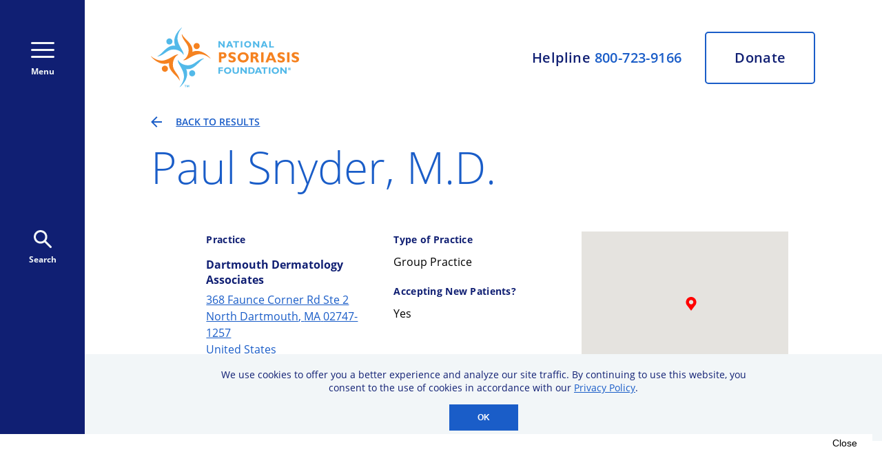

--- FILE ---
content_type: text/html
request_url: https://www.psoriasis.org/health-care-provider-directory/paul-e-snyder-dartmouth-dermatology-associates/
body_size: 37019
content:
<!DOCTYPE html><html lang="en"><head><meta charSet="utf-8"/><meta http-equiv="x-ua-compatible" content="ie=edge"/><meta name="viewport" content="width=device-width, initial-scale=1, shrink-to-fit=no"/><meta name="generator" content="Gatsby 4.25.9"/><meta data-react-helmet="true" charSet="utf-8"/><meta data-react-helmet="true" name="title" content="Paul Snyder, M.D."/><meta data-react-helmet="true" property="og:title" content="Paul Snyder, M.D."/><meta data-react-helmet="true" name="image" property="og:image" content="https://images.prismic.io/npf-website/ff06816f-393b-40f0-b2e8-85ecb269678e_npf-opengraph.png?ixlib=gatsbyFP&amp;auto=compress%2Cformat&amp;fit=max&amp;rect=0%2C0%2C1200%2C630&amp;w=1200&amp;h=630"/><meta data-react-helmet="true" name="twitter:site" content="@npf"/><meta data-react-helmet="true" name="twitter:card" content="summary_large_image"/><meta data-react-helmet="true" name="twitter:creator" content="@npf"/><meta data-react-helmet="true" property="twitter:title" content="Paul Snyder, M.D."/><meta data-react-helmet="true" property="twitter:image" content="https://images.prismic.io/npf-website/8444473e-0f66-45ed-984a-c942fcd5b7d7_npf-twitter.png?ixlib=gatsbyFP&amp;auto=compress%2Cformat&amp;fit=max&amp;rect=0%2C0%2C1200%2C675&amp;w=1200&amp;h=675"/><style data-href="/styles.ac72ec73d0325a9781b0.css" data-identity="gatsby-global-css">@font-face{font-display:swap;font-family:Open Sans;font-style:normal;font-weight:300;src:local("Open Sans Light "),local("Open Sans-Light"),url(/static/open-sans-latin-300-b871ad6e5cbe2a1c8c7362c81a234f93.woff2) format("woff2"),url(/static/open-sans-latin-300-38bcfba2c37aac23453faf21d14511fb.woff) format("woff")}@font-face{font-display:swap;font-family:Open Sans;font-style:italic;font-weight:300;src:local("Open Sans Light italic"),local("Open Sans-Lightitalic"),url(/static/open-sans-latin-300italic-b45d9997b704ab3daad1b5624eec1ad1.woff2) format("woff2"),url(/static/open-sans-latin-300italic-3ab0502d6136886180cdae3e714e30a3.woff) format("woff")}@font-face{font-display:swap;font-family:Open Sans;font-style:normal;font-weight:400;src:local("Open Sans Regular "),local("Open Sans-Regular"),url(/static/open-sans-latin-400-f57a62e9efddf6ace18b15572f81905b.woff2) format("woff2"),url(/static/open-sans-latin-400-347639ec49f4b2884a9657afded83ace.woff) format("woff")}@font-face{font-display:swap;font-family:Open Sans;font-style:italic;font-weight:400;src:local("Open Sans Regular italic"),local("Open Sans-Regularitalic"),url(/static/open-sans-latin-400italic-bb915319f59c02c348a615ad483772e7.woff2) format("woff2"),url(/static/open-sans-latin-400italic-56bdf84751634e8deaff10d1d68df316.woff) format("woff")}@font-face{font-display:swap;font-family:Open Sans;font-style:normal;font-weight:600;src:local("Open Sans SemiBold "),local("Open Sans-SemiBold"),url(/static/open-sans-latin-600-9526470852428b4340ed994462821463.woff2) format("woff2"),url(/static/open-sans-latin-600-7e06644bbdc83069cec8d396149da3ab.woff) format("woff")}@font-face{font-display:swap;font-family:Open Sans;font-style:italic;font-weight:600;src:local("Open Sans SemiBold italic"),local("Open Sans-SemiBolditalic"),url(/static/open-sans-latin-600italic-cc4bf5b2955147801c024b2b118f4a5c.woff2) format("woff2"),url(/static/open-sans-latin-600italic-8d513ad94829ef391cd18d4a83bcfc4b.woff) format("woff")}@font-face{font-display:swap;font-family:Open Sans;font-style:normal;font-weight:700;src:local("Open Sans Bold "),local("Open Sans-Bold"),url(/static/open-sans-latin-700-92425c623934facef057b0cfe2e13f95.woff2) format("woff2"),url(/static/open-sans-latin-700-f24f4bcef8a4a0eb6345d292b85dc7fe.woff) format("woff")}@font-face{font-display:swap;font-family:Open Sans;font-style:italic;font-weight:700;src:local("Open Sans Bold italic"),local("Open Sans-Bolditalic"),url(/static/open-sans-latin-700italic-2a0783bd1c6c1469558bfa573cfa0c0c.woff2) format("woff2"),url(/static/open-sans-latin-700italic-e961bdb476db6860f20ff571a84a55b0.woff) format("woff")}@font-face{font-display:swap;font-family:Open Sans;font-style:normal;font-weight:800;src:local("Open Sans ExtraBold "),local("Open Sans-ExtraBold"),url(/static/open-sans-latin-800-1666787ea3ff3941e7641817eb9edc94.woff2) format("woff2"),url(/static/open-sans-latin-800-8ab0bbdd48f276f4ba5652b27ae59210.woff) format("woff")}@font-face{font-display:swap;font-family:Open Sans;font-style:italic;font-weight:800;src:local("Open Sans ExtraBold italic"),local("Open Sans-ExtraBolditalic"),url(/static/open-sans-latin-800italic-b5bc26612cdf4d47affd6988bcdc8c0f.woff2) format("woff2"),url(/static/open-sans-latin-800italic-3d3bd0835c258f5bd0bce57bb1963a9c.woff) format("woff")}</style><script src="https://securepubads.g.doubleclick.net/tag/js/gpt.js" data-gatsby-head="true"></script><style>.gatsby-image-wrapper{position:relative;overflow:hidden}.gatsby-image-wrapper picture.object-fit-polyfill{position:static!important}.gatsby-image-wrapper img{bottom:0;height:100%;left:0;margin:0;max-width:none;padding:0;position:absolute;right:0;top:0;width:100%;object-fit:cover}.gatsby-image-wrapper [data-main-image]{opacity:0;transform:translateZ(0);transition:opacity .25s linear;will-change:opacity}.gatsby-image-wrapper-constrained{display:inline-block;vertical-align:top}</style><noscript><style>.gatsby-image-wrapper noscript [data-main-image]{opacity:1!important}.gatsby-image-wrapper [data-placeholder-image]{opacity:0!important}</style></noscript><script type="module">const e="undefined"!=typeof HTMLImageElement&&"loading"in HTMLImageElement.prototype;e&&document.body.addEventListener("load",(function(e){const t=e.target;if(void 0===t.dataset.mainImage)return;if(void 0===t.dataset.gatsbyImageSsr)return;let a=null,n=t;for(;null===a&&n;)void 0!==n.parentNode.dataset.gatsbyImageWrapper&&(a=n.parentNode),n=n.parentNode;const o=a.querySelector("[data-placeholder-image]"),r=new Image;r.src=t.currentSrc,r.decode().catch((()=>{})).then((()=>{t.style.opacity=1,o&&(o.style.opacity=0,o.style.transition="opacity 500ms linear")}))}),!0);</script><title data-react-helmet="true">Paul Snyder, M.D.</title><link data-react-helmet="true" rel="icon" type="image/png" sizes="32x32" href="[data-uri]"/><link data-react-helmet="true" rel="icon" type="image/png" sizes="128x128" href="[data-uri]"/><link data-react-helmet="true" rel="icon" type="image/png" sizes="144x144" href="/static/npf-logo-144-47acc56cef182d087532a5ca5ff1428f.png"/><link data-react-helmet="true" rel="icon" type="image/png" sizes="192x192" href="[data-uri]"/><link data-react-helmet="true" rel="shortcut icon" type="image/png" sizes="196x196" href="[data-uri]"/><link data-react-helmet="true" rel="apple-touch-icon" type="image/png" sizes="152x152" href="[data-uri]"/><link data-react-helmet="true" rel="apple-touch-icon" type="image/png" sizes="167x167" href="[data-uri]"/><link data-react-helmet="true" rel="apple-touch-icon" type="image/png" sizes="180x180" href="[data-uri]"/><link rel="preconnect" href="https://www.googletagmanager.com"/><link rel="dns-prefetch" href="https://www.googletagmanager.com"/><script async="" src="https://www.googletagmanager.com/gtag/js?id=G-5YZZCY7GF9"></script><script>
      
      
      if(true) {
        window.dataLayer = window.dataLayer || [];
        function gtag(){window.dataLayer && window.dataLayer.push(arguments);}
        gtag('js', new Date());

        gtag('config', 'G-5YZZCY7GF9', {"send_page_view":false});gtag('config', 'UA-1328270-1', {"send_page_view":false});
      }
      </script><script>(function(w,d,s,l,i){w[l]=w[l]||[];w[l].push({'gtm.start': new Date().getTime(),event:'gtm.js'});var f=d.getElementsByTagName(s)[0], j=d.createElement(s),dl=l!='dataLayer'?'&l='+l:'';j.async=true;j.src= 'https://www.googletagmanager.com/gtm.js?id='+i+dl+'';f.parentNode.insertBefore(j,f); })(window,document,'script','dataLayer', 'GTM-K7KBGZ');</script><link rel="canonical" href="https://www.psoriasis.org/health-care-provider-directory/paul-e-snyder-dartmouth-dermatology-associates/" data-baseprotocol="https:" data-basehost="www.psoriasis.org"/><style data-styled="" data-styled-version="5.3.11">:root{--content-background-light:#f2f6f8;--highlight-blue:#1a5dc8;--content-background-dark-blue:#101f73;--graphic-accent-blue-1:#0b96d7;--graphic-accent-blue-2:#52b9e9;--graphic-accent-purple-1:#829fe8;--graphic-accent-purple-2:#3771cf;--graphic-accent-orange-1:#f29f05;--graphic-accent-orange-2:#f58220;font-size:62.5%;}/*!sc*/
html,body,p,ol,ul,li,dl,dt,dd,blockquote,figure,fieldset,legend,textarea,pre,iframe,hr,h1,h2,h3,h4,h5,h6{margin:0;padding:0;}/*!sc*/
h1,h2,h3,h4,h5,h6{font-weight:normal;}/*!sc*/
ul{list-style:none;}/*!sc*/
html{box-sizing:border-box;}/*!sc*/
*,*::before,*::after{box-sizing:inherit;}/*!sc*/
body{overflow-x:hidden;font-family:'Open Sans',Tahoma,sans-serif;font-stretch:normal;font-style:normal;line-height:normal;-webkit-letter-spacing:normal;-moz-letter-spacing:normal;-ms-letter-spacing:normal;letter-spacing:normal;margin:0;padding:0;}/*!sc*/
button,input,select,textarea{margin:0;}/*!sc*/
input{background-color:var(--content-background-light);color:var(--content-background-dark-blue);border:0;padding-left:16px;}/*!sc*/
button{cursor:pointer;border:none;padding:0;outline:none;overflow:visible;}/*!sc*/
a{cursor:pointer;color:var(--highlight-blue);-webkit-text-decoration:underline;text-decoration:underline;}/*!sc*/
img{border-radius:5px;}/*!sc*/
img,video{height:auto;max-width:100%;}/*!sc*/
iframe{border:0;}/*!sc*/
.superscript{vertical-align:super;font-size:70%;}/*!sc*/
.AdvanceArticleHerostyles__HeroTextRegion-sc-1q5bhvy-5.jjAxvo img{max-width:367px;margin:0 0 0 auto;-webkit-order:2;-ms-flex-order:2;order:2;}/*!sc*/
.AdvanceArticleHerostyles__TextColumn-sc-1q5bhvy-3.drmpBo{grid-area:1 / 1 / auto / 3;width:100%;}/*!sc*/
.AdvanceArticleHerostyles__CenteredTextColumn-sc-1q5bhvy-6.eBNwun{-webkit-order:1;-ms-flex-order:1;order:1;height:300px;max-width:63%;min-width:50%;}/*!sc*/
.AdvanceArticleHerostyles__CenteredTextColumn-sc-1q5bhvy-6.eBNwun p{font-size:2rem;}/*!sc*/
span.AdvanceArticleHerostyles__HeroTitle-sc-1q5bhvy-7.dhSAJP h1{padding-bottom:10px;font-size:4.8rem;}/*!sc*/
@media only screen and (max-width:768px){.AdvanceArticleHerostyles__HeroTextRegion-sc-1q5bhvy-5.jjAxvo img{max-width:unset !important;-webkit-order:unset !important;-ms-flex-order:unset !important;order:unset !important;}.AdvanceArticleHerostyles__CenteredTextColumn-sc-1q5bhvy-6.eBNwun{-webkit-order:unset !important;-ms-flex-order:unset !important;order:unset !important;height:unset !important;max-width:unset !important;min-width:unset !important;}span.AdvanceArticleHerostyles__HeroTitle-sc-1q5bhvy-7.dhSAJP h1{padding-bottom:unset;font-size:2.8rem;}.AdvanceArticleHerostyles__CenteredTextColumn-sc-1q5bhvy-6.eBNwun p{font-size:unset;}.AdvanceArticleHerostyles__TextColumn-sc-1q5bhvy-3.drmpBo{grid-area:1 / 1 / auto / 4;width:100%;}}/*!sc*/
@media only screen and (max-width:480px){.two-column-layout__main figure{display:block;margin-top:32px !important;position:relative;padding-bottom:0;}.AdvanceArticleHerostyles__CenteredTextColumn-sc-1q5bhvy-6.eBNwun{height:185px;min-width:unset;}}/*!sc*/
data-styled.g1[id="sc-global-gGHLwh1"]{content:"sc-global-gGHLwh1,"}/*!sc*/
.bSOuoq{display:-webkit-box;display:-webkit-flex;display:-ms-flexbox;display:flex;-webkit-flex-direction:column;-ms-flex-direction:column;flex-direction:column;width:100vw;height:100vh;}/*!sc*/
@media screen and (min-width:768px){.bSOuoq{-webkit-flex-direction:row;-ms-flex-direction:row;flex-direction:row;width:100vw;-webkit-transition:width 0.25s;transition:width 0.25s;height:100vh;}}/*!sc*/
data-styled.g2[id="Layoutstyles__LayoutContainer-sc-i0bmcs-0"]{content:"bSOuoq,"}/*!sc*/
.gJQWOl{display:-webkit-box;display:-webkit-flex;display:-ms-flexbox;display:flex;-webkit-flex-direction:column;-ms-flex-direction:column;flex-direction:column;height:100vh;overflow-y:scroll;}/*!sc*/
@media screen and (min-width:768px){.gJQWOl{width:-webkit-max-content;width:-moz-max-content;width:max-content;overflow-x:hidden;-webkit-box-flex:1;-webkit-flex-grow:1;-ms-flex-positive:1;flex-grow:1;}}/*!sc*/
data-styled.g3[id="Layoutstyles__ContentRegion-sc-i0bmcs-1"]{content:"gJQWOl,"}/*!sc*/
.eESKhY{-webkit-flex:1 0 auto;-ms-flex:1 0 auto;flex:1 0 auto;}/*!sc*/
@media screen and (min-width:1250px){.eESKhY .two-column-layout{display:grid;grid-template-columns:1fr 10fr 1fr;max-width:1317px;}}/*!sc*/
@media screen and (min-width:1250px){.eESKhY .two-column-layout__wrapper{display:-webkit-box;display:-webkit-flex;display:-ms-flexbox;display:flex;-webkit-flex-direction:row;-ms-flex-direction:row;flex-direction:row;grid-column:2 / 3;gap:40px;}}/*!sc*/
@media screen and (min-width:1250px){.eESKhY .two-column-layout__main{-webkit-flex:1 1 auto;-ms-flex:1 1 auto;flex:1 1 auto;min-width:0;}}/*!sc*/
@media screen and (min-width:1250px){.eESKhY .two-column-layout__aside{-webkit-flex:0 0 338px;-ms-flex:0 0 338px;flex:0 0 338px;}}/*!sc*/
.eESKhY .util-large-only{display:none;}/*!sc*/
@media screen and (min-width:1250px){.eESKhY .util-large-only{display:block;}}/*!sc*/
.eESKhY .util-small-only{display:block;}/*!sc*/
@media screen and (min-width:1250px){.eESKhY .util-small-only{display:none;}}/*!sc*/
data-styled.g4[id="Layoutstyles__PageContent-sc-i0bmcs-2"]{content:"eESKhY,"}/*!sc*/
.ijAFMY{fill:var(--content-background-light);}/*!sc*/
.ijAFMY:hover{cursor:pointer;fill:var(--graphic-accent-purple-1);}/*!sc*/
data-styled.g5[id="Iconsstyles__SocialMediaIcon-sc-19kust4-0"]{content:"ijAFMY,"}/*!sc*/
.kQXwIl{pointer-events:all;}/*!sc*/
data-styled.g6[id="Iconsstyles__ArrowInCircle-sc-19kust4-1"]{content:"kQXwIl,"}/*!sc*/
.irxaUI{width:165px;display:unset;}/*!sc*/
@media screen and (min-width:768px){.irxaUI{display:none;}}/*!sc*/
.fcCuFD{width:unset;display:none;}/*!sc*/
@media screen and (min-width:768px){.fcCuFD{display:block;}}/*!sc*/
data-styled.g7[id="Iconsstyles__NpfLogo-sc-19kust4-2"]{content:"irxaUI,fcCuFD,"}/*!sc*/
.fvbrzl{display:grid;grid-template-columns:32px 10fr 32px;}/*!sc*/
@media screen and (min-width:768px){.fvbrzl{grid-template-columns:1fr 10fr 1fr;max-width:1317px;}}/*!sc*/
@media screen and (min-width:1250px){[data-layout='two-column'] .Utilitystyles__RegionContainer-sc-d2senx-0{grid-template-columns:1fr;}}/*!sc*/
data-styled.g8[id="Utilitystyles__RegionContainer-sc-d2senx-0"]{content:"fvbrzl,"}/*!sc*/
.gEFnwX{grid-template-columns:32px repeat(10,1fr) 32px;-webkit-align-content:start;-ms-flex-line-pack:start;align-content:start;margin-top:64px;padding-bottom:64px;}/*!sc*/
@media screen and (min-width:768px){.gEFnwX{grid-template-columns:1fr repeat(10,1fr) 1fr;}}/*!sc*/
data-styled.g9[id="Utilitystyles__GriddedContentBlock-sc-d2senx-1"]{content:"gEFnwX,"}/*!sc*/
.fASHUt{display:-webkit-box;display:-webkit-flex;display:-ms-flexbox;display:flex;-webkit-flex-direction:row;-ms-flex-direction:row;flex-direction:row;-webkit-box-pack:justify;-webkit-justify-content:space-between;-ms-flex-pack:justify;justify-content:space-between;height:30px;width:214px;margin-top:24px;padding-bottom:60px;}/*!sc*/
data-styled.g10[id="Utilitystyles__SocialIconRow-sc-d2senx-2"]{content:"fASHUt,"}/*!sc*/
.csCciE{font-size:3.6rem;line-height:1.35;font-weight:300;color:var(--highlight-blue);}/*!sc*/
@media screen and (min-width:768px){.csCciE{font-size:4.8rem;}}/*!sc*/
@media screen and (min-width:1024px){.csCciE{font-size:6.4rem;}}/*!sc*/
data-styled.g11[id="Utilitystyles__HeroH1-sc-d2senx-3"]{content:"csCciE,"}/*!sc*/
.jcOaYn{background-color:var(--content-background-dark-blue);display:-webkit-box;display:-webkit-flex;display:-ms-flexbox;display:flex;-webkit-flex-direction:column;-ms-flex-direction:column;flex-direction:column;-webkit-flex-basis:0;-ms-flex-preferred-size:0;flex-basis:0;-webkit-transition:flex-basis 0.25s;transition:flex-basis 0.25s;overflow-y:scroll;-webkit-flex-shrink:0;-ms-flex-negative:0;flex-shrink:0;}/*!sc*/
@media screen and (min-width:768px){.jcOaYn{-webkit-flex-basis:0px;-ms-flex-preferred-size:0px;flex-basis:0px;height:100vh;-webkit-transition:flex-basis 0.25s;transition:flex-basis 0.25s;-webkit-flex-direction:row;-ms-flex-direction:row;flex-direction:row;overflow-x:hidden;}}/*!sc*/
data-styled.g17[id="ExpandedMenustyles__ExpandedMenu-sc-ineaqk-0"]{content:"jcOaYn,"}/*!sc*/
.eUKpRQ{background-color:var(--content-background-dark-blue);width:100vw;-webkit-flex-basis:115px;-ms-flex-preferred-size:115px;flex-basis:115px;display:-webkit-box;display:-webkit-flex;display:-ms-flexbox;display:flex;-webkit-flex-direction:row;-ms-flex-direction:row;flex-direction:row;-webkit-box-pack:justify;-webkit-justify-content:space-between;-ms-flex-pack:justify;justify-content:space-between;padding:0 22px;-webkit-align-items:center;-webkit-box-align:center;-ms-flex-align:center;align-items:center;-webkit-flex-shrink:0;-ms-flex-negative:0;flex-shrink:0;}/*!sc*/
@media screen and (min-width:768px){.eUKpRQ{-webkit-flex-basis:123px;-ms-flex-preferred-size:123px;flex-basis:123px;padding:unset;height:100vh;-webkit-box-pack:unset;-webkit-justify-content:unset;-ms-flex-pack:unset;justify-content:unset;-webkit-flex-direction:column;-ms-flex-direction:column;flex-direction:column;-webkit-align-items:center;-webkit-box-align:center;-ms-flex-align:center;align-items:center;}}/*!sc*/
data-styled.g30[id="PrimaryNavigationstyles__NavBar-sc-fyx3zg-0"]{content:"eUKpRQ,"}/*!sc*/
.gwmMvy{display:inline-block;background-color:transparent;color:var(--content-background-light);font-family:'Open Sans';font-size:1.2rem;line-height:1.6rem;font-weight:bold;font-style:normal;display:-webkit-box;display:-webkit-flex;display:-ms-flexbox;display:flex;-webkit-flex-direction:column;-ms-flex-direction:column;flex-direction:column;-webkit-box-pack:justify;-webkit-justify-content:space-between;-ms-flex-pack:justify;justify-content:space-between;-webkit-align-items:center;-webkit-box-align:center;-ms-flex-align:center;align-items:center;height:51px;stroke:var(--content-background-light);}/*!sc*/
.gwmMvy:hover{color:var(--graphic-accent-purple-1);}/*!sc*/
.gwmMvy:hover{stroke:var(--graphic-accent-purple-1);}/*!sc*/
@media screen and (min-width:768px){.gwmMvy{margin-top:61px;}}/*!sc*/
data-styled.g31[id="PrimaryNavigationstyles__HamburgerButton-sc-fyx3zg-1"]{content:"gwmMvy,"}/*!sc*/
.eDwPng{display:inline-block;background-color:transparent;color:var(--content-background-light);font-family:'Open Sans';font-size:1.2rem;line-height:1.6rem;font-weight:bold;font-style:normal;display:-webkit-box;display:-webkit-flex;display:-ms-flexbox;display:flex;-webkit-flex-direction:column;-ms-flex-direction:column;flex-direction:column;-webkit-box-pack:justify;-webkit-justify-content:space-between;-ms-flex-pack:justify;justify-content:space-between;-webkit-align-items:center;-webkit-box-align:center;-ms-flex-align:center;align-items:center;height:51px;fill:var(--content-background-light);}/*!sc*/
.eDwPng:hover{color:var(--graphic-accent-purple-1);}/*!sc*/
.eDwPng:hover{fill:var(--graphic-accent-purple-1);}/*!sc*/
@media screen and (min-width:768px){.eDwPng{margin-top:calc(50vh - 61px - 51px - 26px);}}/*!sc*/
data-styled.g32[id="PrimaryNavigationstyles__SearchButton-sc-fyx3zg-2"]{content:"eDwPng,"}/*!sc*/
@media screen and (min-width:768px){.ddhwKs{display:grid;grid-template-columns:1fr repeat(10,1fr) 1fr;height:unset;width:unset;max-width:1317px;margin-top:40px;}}/*!sc*/
data-styled.g33[id="Headerstyles__HeaderContainer-sc-16iqrnm-0"]{content:"ddhwKs,"}/*!sc*/
@media screen and (min-width:768px){.ilzPtb{grid-column:2 / 12;display:grid;grid-template-columns:max-content 1fr;}}/*!sc*/
data-styled.g34[id="Headerstyles__Header-sc-16iqrnm-1"]{content:"ilzPtb,"}/*!sc*/
.hAXXrx{display:none;}/*!sc*/
@media screen and (min-width:768px){.hAXXrx{display:unset;grid-column:1;}}/*!sc*/
data-styled.g35[id="Headerstyles__LogoLinkContainer-sc-16iqrnm-2"]{content:"hAXXrx,"}/*!sc*/
.iRxUHW{display:grid;grid-template-columns:7.5fr 4.5fr;width:100vw;height:60px;}/*!sc*/
@media screen and (min-width:768px){.iRxUHW{width:unset;height:unset;grid-template-columns:unset;display:-webkit-box;display:-webkit-flex;display:-ms-flexbox;display:flex;-webkit-flex-direction:column;-ms-flex-direction:column;flex-direction:column;-webkit-align-items:flex-end;-webkit-box-align:flex-end;-ms-flex-align:flex-end;align-items:flex-end;-webkit-box-pack:justify;-webkit-justify-content:space-between;-ms-flex-pack:justify;justify-content:space-between;grid-column:2;}}/*!sc*/
@media screen and (min-width:1024px){.iRxUHW{-webkit-flex-direction:row;-ms-flex-direction:row;flex-direction:row;-webkit-align-items:center;-webkit-box-align:center;-ms-flex-align:center;align-items:center;-webkit-box-pack:end;-webkit-justify-content:flex-end;-ms-flex-pack:end;justify-content:flex-end;}}/*!sc*/
data-styled.g36[id="Headerstyles__HelplineDonateContainer-sc-16iqrnm-3"]{content:"iRxUHW,"}/*!sc*/
.iZwUyT{-webkit-user-select:none;-moz-user-select:none;-ms-user-select:none;user-select:none;background-color:var(--content-background-light);font-weight:bold;font-size:1.4rem;line-height:1.7;-webkit-letter-spacing:0.02em;-moz-letter-spacing:0.02em;-ms-letter-spacing:0.02em;letter-spacing:0.02em;color:var(--content-background-dark-blue);display:-webkit-box;display:-webkit-flex;display:-ms-flexbox;display:flex;-webkit-box-pack:center;-webkit-justify-content:center;-ms-flex-pack:center;justify-content:center;-webkit-align-items:center;-webkit-box-align:center;-ms-flex-align:center;align-items:center;}/*!sc*/
.iZwUyT a{color:var(--highlight-blue);-webkit-text-decoration-line:none;text-decoration-line:none;}/*!sc*/
.iZwUyT a:hover{cursor:pointer;color:var(--graphic-accent-purple-1);-webkit-text-decoration-line:underline;text-decoration-line:underline;}/*!sc*/
@media screen and (min-width:768px){.iZwUyT{background-color:unset;font-weight:600;line-height:1;font-size:1.5rem;color:var(--content-background-dark-blue);}}/*!sc*/
@media screen and (min-width:1024px){.iZwUyT{line-height:1;padding-right:34px;font-size:2rem;}}/*!sc*/
data-styled.g37[id="Headerstyles__Helpline-sc-16iqrnm-4"]{content:"iZwUyT,"}/*!sc*/
.gipiKg{-webkit-text-decoration-line:none;text-decoration-line:none;display:-webkit-box;display:-webkit-flex;display:-ms-flexbox;display:flex;-webkit-box-pack:center;-webkit-justify-content:center;-ms-flex-pack:center;justify-content:center;-webkit-align-items:center;-webkit-box-align:center;-ms-flex-align:center;align-items:center;font-size:1.4rem;font-weight:bold;line-height:1.7;color:var(--content-background-light);background-color:var(--highlight-blue);}/*!sc*/
@media screen and (min-width:768px){.gipiKg{border:2px solid var(--highlight-blue);border-radius:5px;width:110px;height:50px;font-size:1.5rem;font-weight:600;font-stretch:normal;line-height:1.2;-webkit-letter-spacing:0.02em;-moz-letter-spacing:0.02em;-ms-letter-spacing:0.02em;letter-spacing:0.02em;background:transparent;color:var(--content-background-dark-blue);background-color:unset;}.gipiKg:hover{cursor:pointer;background:var(--highlight-blue);color:var(--content-background-light);}}/*!sc*/
@media screen and (min-width:1024px){.gipiKg{font-size:2rem;width:160px;height:76px;}}/*!sc*/
data-styled.g38[id="Headerstyles__DonateButton-sc-16iqrnm-5"]{content:"gipiKg,"}/*!sc*/
.eErTmh{background-color:var(--highlight-blue);height:-webkit-max-content;height:-moz-max-content;height:max-content;}/*!sc*/
data-styled.g39[id="Footerstyles__FooterUpperRegion-sc-ax4qti-0"]{content:"eErTmh,"}/*!sc*/
.fgzYUV{background-color:white;height:-webkit-max-content;height:-moz-max-content;height:max-content;}/*!sc*/
data-styled.g40[id="Footerstyles__FooterLowerRegion-sc-ax4qti-1"]{content:"fgzYUV,"}/*!sc*/
.lcXrmG{padding:48px 0 42px;margin:0;}/*!sc*/
@media screen and (min-width:850px){.lcXrmG{padding-top:58px;}}/*!sc*/
data-styled.g41[id="Footerstyles__FooterContentRegionGrid-sc-ax4qti-2"]{content:"lcXrmG,"}/*!sc*/
.cIvmBk{grid-column:2 / 12;display:-webkit-box;display:-webkit-flex;display:-ms-flexbox;display:flex;-webkit-flex-direction:column;-ms-flex-direction:column;flex-direction:column;-webkit-box-pack:center;-webkit-justify-content:center;-ms-flex-pack:center;justify-content:center;-webkit-align-items:center;-webkit-box-align:center;-ms-flex-align:center;align-items:center;}/*!sc*/
@media screen and (min-width:850px){.cIvmBk{-webkit-flex-direction:row;-ms-flex-direction:row;flex-direction:row;}}/*!sc*/
data-styled.g42[id="Footerstyles__LogoRow-sc-ax4qti-3"]{content:"cIvmBk,"}/*!sc*/
.eVMBSt{display:block;}/*!sc*/
data-styled.g43[id="Footerstyles__LogoLink-sc-ax4qti-4"]{content:"eVMBSt,"}/*!sc*/
.jZTKkY{margin:0 0 30px;}/*!sc*/
@media screen and (min-width:850px){.jZTKkY{margin:0 40px;}}/*!sc*/
data-styled.g44[id="Footerstyles__LogoImage-sc-ax4qti-5"]{content:"jZTKkY,"}/*!sc*/
.gIaNgX{grid-column:2 / 12;display:-webkit-box;display:-webkit-flex;display:-ms-flexbox;display:flex;-webkit-flex-direction:column;-ms-flex-direction:column;flex-direction:column;font-style:normal;font-weight:600;font-size:1.2rem;line-height:1.35;-webkit-align-items:center;-webkit-box-align:center;-ms-flex-align:center;align-items:center;color:var(--highlight-blue);margin:32px 0;}/*!sc*/
data-styled.g45[id="Footerstyles__Disclaimer-sc-ax4qti-6"]{content:"gIaNgX,"}/*!sc*/
.AinMQ{grid-column:2 / 12;display:-webkit-box;display:-webkit-flex;display:-ms-flexbox;display:flex;-webkit-flex-direction:column;-ms-flex-direction:column;flex-direction:column;-webkit-align-items:center;-webkit-box-align:center;-ms-flex-align:center;align-items:center;}/*!sc*/
@media screen and (min-width:850px){.AinMQ{-webkit-align-items:flex-start;-webkit-box-align:flex-start;-ms-flex-align:flex-start;align-items:flex-start;grid-column:2 / 6;}}/*!sc*/
@media screen and (min-width:1200px){.AinMQ{grid-column:2 / 5;}}/*!sc*/
data-styled.g46[id="Footerstyles__NavColumn-sc-ax4qti-7"]{content:"AinMQ,"}/*!sc*/
.dWjvuB{padding-top:19px;font-size:1.8rem;line-height:1.4;color:white;text-align:center;}/*!sc*/
@media screen and (min-width:850px){.dWjvuB{text-align:left;}}/*!sc*/
data-styled.g47[id="Footerstyles__NavList-sc-ax4qti-8"]{content:"dWjvuB,"}/*!sc*/
.carLqZ{-webkit-text-decoration-line:none;text-decoration-line:none;color:white;}/*!sc*/
.carLqZ li{margin-bottom:10px;}/*!sc*/
.carLqZ:hover{-webkit-text-decoration-line:underline;text-decoration-line:underline;color:var(--graphic-accent-purple-1);}/*!sc*/
data-styled.g48[id="Footerstyles__NavItem-sc-ax4qti-9"]{content:"carLqZ,"}/*!sc*/
.gWDWMf{grid-column:2 / 12;color:var(--content-background-light);text-align:center;}/*!sc*/
.gWDWMf h3{font-size:2.8rem;line-height:1.36;}/*!sc*/
.gWDWMf h4{padding-top:8px;font-size:2rem;line-height:1.6;padding-bottom:36px;}/*!sc*/
@media screen and (min-width:850px){.gWDWMf{text-align:left;grid-column:7 / 12;}}/*!sc*/
@media screen and (min-width:1024px){.gWDWMf{grid-column:6 / 12;}}/*!sc*/
@media screen and (min-width:1200px){.gWDWMf{grid-column:5 / 12;}}/*!sc*/
data-styled.g49[id="Footerstyles__FormColumn-sc-ax4qti-10"]{content:"gWDWMf,"}/*!sc*/
.fQdQPg{display:-webkit-box;display:-webkit-flex;display:-ms-flexbox;display:flex;-webkit-flex-direction:column;-ms-flex-direction:column;flex-direction:column;}/*!sc*/
@media screen and (min-width:1200px){.fQdQPg{-webkit-flex-direction:row;-ms-flex-direction:row;flex-direction:row;-webkit-box-pack:justify;-webkit-justify-content:space-between;-ms-flex-pack:justify;justify-content:space-between;}}/*!sc*/
data-styled.g50[id="Footerstyles__FieldPair-sc-ax4qti-11"]{content:"fQdQPg,"}/*!sc*/
.cxnYgv{color:white;font-size:2rem;line-height:1.6;border:none;border-bottom:2px solid var(--content-background-dark-blue);background:none;outline:none;width:100%;margin-bottom:41px;padding-left:0;}/*!sc*/
.cxnYgv::-webkit-input-placeholder{color:white;}/*!sc*/
.cxnYgv::-moz-placeholder{color:white;}/*!sc*/
.cxnYgv:-ms-input-placeholder{color:white;}/*!sc*/
.cxnYgv::placeholder{color:white;}/*!sc*/
data-styled.g51[id="Footerstyles__InputText-sc-ax4qti-12"]{content:"cxnYgv,"}/*!sc*/
@media screen and (min-width:1200px){.bNfgoV{width:53%;}}/*!sc*/
data-styled.g52[id="Footerstyles__InputFirstName-sc-ax4qti-13"]{content:"bNfgoV,"}/*!sc*/
@media screen and (min-width:1200px){.behZMj{width:43%;}}/*!sc*/
data-styled.g53[id="Footerstyles__InputLastName-sc-ax4qti-14"]{content:"behZMj,"}/*!sc*/
@media screen and (min-width:1200px){.isyfru{width:23%;}}/*!sc*/
data-styled.g54[id="Footerstyles__InputZip-sc-ax4qti-15"]{content:"isyfru,"}/*!sc*/
@media screen and (min-width:1200px){.bFUfuX{width:73%;}}/*!sc*/
data-styled.g55[id="Footerstyles__InputEmail-sc-ax4qti-16"]{content:"bFUfuX,"}/*!sc*/
.IOMdy{display:-webkit-box;display:-webkit-flex;display:-ms-flexbox;display:flex;-webkit-flex-direction:column;-ms-flex-direction:column;flex-direction:column;-webkit-align-items:center;-webkit-box-align:center;-ms-flex-align:center;align-items:center;}/*!sc*/
@media screen and (min-width:1024px){.IOMdy{-webkit-flex-direction:row;-ms-flex-direction:row;flex-direction:row;-webkit-box-pack:end;-webkit-justify-content:flex-end;-ms-flex-pack:end;justify-content:flex-end;}}/*!sc*/
data-styled.g56[id="Footerstyles__SubmitRow-sc-ax4qti-17"]{content:"IOMdy,"}/*!sc*/
.iUqkvc{display:-webkit-box;display:-webkit-flex;display:-ms-flexbox;display:flex;-webkit-flex-direction:row;-ms-flex-direction:row;flex-direction:row;-webkit-align-items:center;-webkit-box-align:center;-ms-flex-align:center;align-items:center;pointer-events:none;padding:14px 0;-webkit-text-decoration-line:none;text-decoration-line:none;background-color:var(--highlight-blue);}/*!sc*/
.iUqkvc svg{fill:white;}/*!sc*/
.iUqkvc svg .rollover{display:none;}/*!sc*/
.iUqkvc:hover svg .rollover{display:inherit;}/*!sc*/
.iUqkvc:hover svg .normal{display:none;}/*!sc*/
@media screen and (min-width:1024px){.iUqkvc{padding-left:23px;}}/*!sc*/
data-styled.g57[id="Footerstyles__SignUpButtonContainer-sc-ax4qti-18"]{content:"iUqkvc,"}/*!sc*/
.fFubVd{pointer-events:auto;font-size:1.4rem;line-height:1;font-weight:bold;-webkit-letter-spacing:0.02em;-moz-letter-spacing:0.02em;-ms-letter-spacing:0.02em;letter-spacing:0.02em;color:white;-webkit-user-select:none;-moz-user-select:none;-ms-user-select:none;user-select:none;padding:15px 14px 15px 0;}/*!sc*/
data-styled.g58[id="Footerstyles__SignUpButtonText-sc-ax4qti-19"]{content:"fFubVd,"}/*!sc*/
.iGXZmk{background-color:var(--content-background-light);bottom:80px;display:-webkit-box;display:-webkit-flex;display:-ms-flexbox;display:flex;left:0;-webkit-flex-direction:column;-ms-flex-direction:column;flex-direction:column;-webkit-box-pack:center;-webkit-justify-content:center;-ms-flex-pack:center;justify-content:center;opacity:0;padding:20px 40px 15px;position:fixed;right:0;text-align:center;-webkit-transform:translateY(100%);-ms-transform:translateY(100%);transform:translateY(100%);-webkit-transition:-webkit-transform 0.25s,opacity 0.25s 0.05s;-webkit-transition:transform 0.25s,opacity 0.25s 0.05s;transition:transform 0.25s,opacity 0.25s 0.05s;z-index:100;}/*!sc*/
@media screen and (min-width:768px){.iGXZmk{left:123px;-webkit-transform:translateX( 0 ) translateY(100%);-ms-transform:translateX( 0 ) translateY(100%);transform:translateX( 0 ) translateY(100%);}}/*!sc*/
@media (max-width:768px){.iGXZmk{bottom:100px;padding:15px 20px 10px;}}/*!sc*/
@media (min-width:769px) and (max-width:1024px){.iGXZmk{bottom:90px;}}/*!sc*/
data-styled.g59[id="CookieBannerstyles__Container-sc-2eglz5-0"]{content:"iGXZmk,"}/*!sc*/
.hCsIkZ{color:var(--content-background-dark-blue);font-size:1.4rem;margin:0 auto 15px;max-width:800px;}/*!sc*/
.hCsIkZ a:hover,.hCsIkZ a:focus{color:var(--content-background-dark-blue);}/*!sc*/
data-styled.g60[id="CookieBannerstyles__TextContainer-sc-2eglz5-1"]{content:"hCsIkZ,"}/*!sc*/
.jCfLIj{-webkit-align-items:center;-webkit-box-align:center;-ms-flex-align:center;align-items:center;-webkit-align-self:center;-ms-flex-item-align:center;align-self:center;background-color:var(--highlight-blue);border:2px solid var(--highlight-blue);color:#fff;display:-webkit-box;display:-webkit-flex;display:-ms-flexbox;display:flex;-webkit-box-pack:center;-webkit-justify-content:center;-ms-flex-pack:center;justify-content:center;min-width:100px;padding:10px 25px;}/*!sc*/
.jCfLIj:hover,.jCfLIj:focus{background-color:transparent;color:var(--content-background-dark-blue);}/*!sc*/
data-styled.g61[id="CookieBannerstyles__Button-sc-2eglz5-2"]{content:"jCfLIj,"}/*!sc*/
.dbNDYo{font-size:1.2rem;font-weight:bold;text-transform:uppercase;}/*!sc*/
data-styled.g62[id="CookieBannerstyles__ButtonLabel-sc-2eglz5-3"]{content:"dbNDYo,"}/*!sc*/
.jtAecE{position:fixed;bottom:0;left:0;right:14px;background:white;text-align:center;z-index:999;}/*!sc*/
@media (max-width:768px){.jtAecE{right:4px;}}/*!sc*/
data-styled.g63[id="AnchorAdSlotstyles__AnchorAdWrapper-sc-1bujdx9-0"]{content:"jtAecE,"}/*!sc*/
.lheOgK{width:100%;}/*!sc*/
data-styled.g64[id="AnchorAdSlotstyles__AnchorAdContent-sc-1bujdx9-1"]{content:"lheOgK,"}/*!sc*/
.iClzkj{position:absolute;top:0;right:12px;padding:5px 10px;background:none;border:none;cursor:pointer;font-size:14px;color:#000;}/*!sc*/
.iClzkj:hover{color:var(--highlight-blue);}/*!sc*/
@media (max-width:768px){.iClzkj{right:0;padding:0;font-size:12px;}}/*!sc*/
data-styled.g65[id="AnchorAdSlotstyles__AnchorCloseButton-sc-1bujdx9-2"]{content:"iClzkj,"}/*!sc*/
.ixPafg{margin-top:40px;}/*!sc*/
data-styled.g142[id="GoogleAdsCommonstyles__BottomLineGoogleAdContainer-sc-1tg7nnx-0"]{content:"ixPafg,"}/*!sc*/
.fghrFg{display:-webkit-box;display:-webkit-flex;display:-ms-flexbox;display:flex;-webkit-flex-direction:row;-ms-flex-direction:row;flex-direction:row;-webkit-box-pack:center;-webkit-justify-content:center;-ms-flex-pack:center;justify-content:center;max-width:1317px;}/*!sc*/
data-styled.g206[id="AdSlotstyles__AdSlot-sc-1gehkpb-0"]{content:"fghrFg,"}/*!sc*/
.fYJpyg{display:-webkit-box;display:-webkit-flex;display:-ms-flexbox;display:flex;-webkit-flex-direction:row;-ms-flex-direction:row;flex-direction:row;-webkit-align-items:center;-webkit-box-align:center;-ms-flex-align:center;align-items:center;-webkit-text-decoration-line:none;text-decoration-line:none;margin-top:41px;grid-column:2 / 3;grid-row:1;-webkit-align-self:start;-ms-flex-item-align:start;align-self:start;}/*!sc*/
.fYJpyg svg{margin-right:20px;}/*!sc*/
.fYJpyg span{color:var(--highlight-blue);font-family:'Open Sans',sans-serif;font-style:normal;font-weight:600;font-size:1.2rem;line-height:1.357;text-transform:uppercase;-webkit-text-decoration-line:underline;text-decoration-line:underline;}/*!sc*/
@media screen and (min-width:768px){.fYJpyg span{font-size:1.4rem;}}/*!sc*/
data-styled.g276[id="BackButtonstyles__BackButtonContainer-sc-t5j63k-0"]{content:"fYJpyg,"}/*!sc*/
.bjPJgf{grid-column:2 / 3;padding:14px 0;}/*!sc*/
@media screen and (min-width:768px){.bjPJgf{padding:14px 0 20px;}}/*!sc*/
data-styled.g435[id="HcpdDetailPagestyles__HeroTitle-sc-18s2onj-1"]{content:"bjPJgf,"}/*!sc*/
.TcCje{grid-column:2 / 3;display:-webkit-box;display:-webkit-flex;display:-ms-flexbox;display:flex;-webkit-flex-direction:column;-ms-flex-direction:column;flex-direction:column;padding-top:12px;}/*!sc*/
@media screen and (min-width:768px){.TcCje{padding-top:30px;}}/*!sc*/
data-styled.g437[id="HcpdDetailPagestyles__ClinicDetailsSection-sc-18s2onj-3"]{content:"TcCje,"}/*!sc*/
@media screen and (min-width:768px){.jKCPYg{display:-webkit-box;display:-webkit-flex;display:-ms-flexbox;display:flex;-webkit-box-pack:justify;-webkit-justify-content:space-between;-ms-flex-pack:justify;justify-content:space-between;-webkit-flex-flow:row wrap;-ms-flex-flow:row wrap;flex-flow:row wrap;}}/*!sc*/
@media screen and (min-width:900px){.jKCPYg{margin:0 40px -37px 80px;}}/*!sc*/
data-styled.g438[id="HcpdDetailPagestyles__ClinicDetailsGroup-sc-18s2onj-4"]{content:"jKCPYg,"}/*!sc*/
@media screen and (min-width:768px){.dllnVE{-webkit-flex-wrap:nowrap;-ms-flex-wrap:nowrap;flex-wrap:nowrap;}}/*!sc*/
@media screen and (min-width:900px){.dllnVE{margin:0 40px -37px 80px;}}/*!sc*/
data-styled.g439[id="HcpdDetailPagestyles__PrimaryClinicDetailsGroup-sc-18s2onj-5"]{content:"dllnVE,"}/*!sc*/
.hZsASK{display:none;}/*!sc*/
@media screen and (min-width:768px){.hZsASK{display:unset;border:1px solid var(--content-background-dark-blue);margin:17px 0 30px;}}/*!sc*/
@media screen and (min-width:900px){.hZsASK{margin:17px 80px 30px;}}/*!sc*/
data-styled.g441[id="HcpdDetailPagestyles__Divider-sc-18s2onj-7"]{content:"hZsASK,"}/*!sc*/
.fmloXT{display:-webkit-box;display:-webkit-flex;display:-ms-flexbox;display:flex;-webkit-flex-direction:column;-ms-flex-direction:column;flex-direction:column;-webkit-flex-basis:192px;-ms-flex-preferred-size:192px;flex-basis:192px;margin-bottom:10px;}/*!sc*/
@media screen and (min-width:768px){.fmloXT{margin-bottom:37px;padding-right:20px;}}/*!sc*/
data-styled.g442[id="HcpdDetailPagestyles__CategoryColumn-sc-18s2onj-8"]{content:"fmloXT,"}/*!sc*/
.brOLwO{-webkit-flex-basis:228px;-ms-flex-preferred-size:228px;flex-basis:228px;padding-right:40px;}/*!sc*/
@media screen and (min-width:768px){.brOLwO{-webkit-flex-basis:340px;-ms-flex-preferred-size:340px;flex-basis:340px;}}/*!sc*/
@media screen and (min-width:1024px){.brOLwO{-webkit-flex-basis:340px;-ms-flex-preferred-size:340px;flex-basis:340px;}}/*!sc*/
data-styled.g443[id="HcpdDetailPagestyles__PracticeInfoColumn-sc-18s2onj-9"]{content:"brOLwO,"}/*!sc*/
.gmXbrL{font-style:normal;font-weight:bold;font-size:1.2rem;line-height:1.33;-webkit-align-items:center;-webkit-box-align:center;-ms-flex-align:center;align-items:center;color:var(--content-background-dark-blue);}/*!sc*/
@media screen and (min-width:768px){.gmXbrL{font-size:1.4rem;line-height:1.71;-webkit-letter-spacing:0.02em;-moz-letter-spacing:0.02em;-ms-letter-spacing:0.02em;letter-spacing:0.02em;}}/*!sc*/
data-styled.g444[id="HcpdDetailPagestyles__CategoryHeading-sc-18s2onj-10"]{content:"gmXbrL,"}/*!sc*/
.jVqqdu{font-style:normal;font-weight:normal;font-size:1.4rem;line-height:1.375;color:var(--content-background-dark-blue);padding-top:4px;}/*!sc*/
.jVqqdu li{color:#000000;margin:10px 0;}/*!sc*/
.jVqqdu li img{width:150px;}/*!sc*/
.jVqqdu li:first-of-type{margin-top:6px;}/*!sc*/
@media screen and (min-width:768px){.jVqqdu{font-size:1.6rem;}}/*!sc*/
data-styled.g445[id="HcpdDetailPagestyles__CategoryList-sc-18s2onj-11"]{content:"jVqqdu,"}/*!sc*/
.fWaBqu{font-style:normal;font-weight:bold;font-size:1.6rem;line-height:1.375;color:var(--content-background-dark-blue);margin-top:14px;}/*!sc*/
data-styled.g446[id="HcpdDetailPagestyles__PracticeName-sc-18s2onj-12"]{content:"fWaBqu,"}/*!sc*/
.cmLFau{margin:10px 0;}/*!sc*/
.cmLFau p{font-style:normal;font-weight:normal;font-size:1.6rem;line-height:1.5;color:#000000;}/*!sc*/
.cmLFau a{font-style:normal;font-weight:normal;font-size:1.6rem;line-height:1.5;-webkit-text-decoration:underline;text-decoration:underline;color:var(--highlight-blue);}/*!sc*/
.cmLFau a p{color:var(--highlight-blue);}/*!sc*/
@media screen and (min-width:768px){.cmLFau:first-of-type{margin-top:6px;}.cmLFau:last-of-type{margin-top:20px;}}/*!sc*/
data-styled.g447[id="HcpdDetailPagestyles__PracticeContactDetailBlock-sc-18s2onj-13"]{content:"cmLFau,"}/*!sc*/
.iZouiB{display:-webkit-box;display:-webkit-flex;display:-ms-flexbox;display:flex;-webkit-flex-direction:column;-ms-flex-direction:column;flex-direction:column;padding-bottom:10px;}/*!sc*/
data-styled.g448[id="HcpdDetailPagestyles__TypeAndAcceptingColumn-sc-18s2onj-14"]{content:"iZouiB,"}/*!sc*/
.inbkFQ{font-style:italic;font-weight:normal;font-size:1.6rem;line-height:1.6;color:var(--content-background-dark-blue);padding-top:20px;}/*!sc*/
.inbkFQ p{color:#000000;}/*!sc*/
.inbkFQ ul,.inbkFQ ol{color:#000000;}/*!sc*/
.inbkFQ li{color:#000000;}/*!sc*/
.inbkFQ a{color:var(--highlight-blue);-webkit-text-decoration:underline;text-decoration:underline;}/*!sc*/
@media screen and (min-width:768px){.inbkFQ{font-size:1.8rem;}}/*!sc*/
data-styled.g449[id="HcpdDetailPagestyles__Disclaimer-sc-18s2onj-15"]{content:"inbkFQ,"}/*!sc*/
.slAYR{width:100%;height:190px;display:-webkit-box;display:-webkit-flex;display:-ms-flexbox;display:flex;-webkit-box-pack:start;-webkit-justify-content:flex-start;-ms-flex-pack:start;justify-content:flex-start;margin-bottom:20px;}/*!sc*/
@media screen and (min-width:768px){.slAYR{width:180px;}}/*!sc*/
@media screen and (min-width:1024px){.slAYR{width:300px;}}/*!sc*/
@media screen and (min-width:1300px){.slAYR{width:380px;}}/*!sc*/
@media screen and (min-width:768px){.slAYR{-webkit-box-pack:end;-webkit-justify-content:flex-end;-ms-flex-pack:end;justify-content:flex-end;}}/*!sc*/
data-styled.g450[id="HcpdGoogleMapstyles__MapContainer-sc-1yhycww-0"]{content:"slAYR,"}/*!sc*/
.iOVRhs{width:300px;}/*!sc*/
@media screen and (min-width:768px){.iOVRhs{width:180px;}}/*!sc*/
@media screen and (min-width:1024px){.iOVRhs{width:300px;}}/*!sc*/
@media screen and (min-width:1300px){.iOVRhs{width:380px;}}/*!sc*/
data-styled.g451[id="HcpdGoogleMapstyles__Map-sc-1yhycww-1"]{content:"iOVRhs,"}/*!sc*/
.ctQucm{color:var(--highlight-blue);}/*!sc*/
data-styled.g452[id="HcpdGoogleMapstyles__Pin-sc-1yhycww-2"]{content:"ctQucm,"}/*!sc*/
</style><link rel="sitemap" type="application/xml" href="/sitemap.xml"/><script>(function(w,d,s,n,a){if(!w[n]){var l='call,catch,on,once,set,then,track'
.split(','),i,o=function(n){return'function'==typeof n?o.l.push([arguments])&&o
:function(){return o.l.push([n,arguments])&&o}},t=d.getElementsByTagName(s)[0],
j=d.createElement(s);j.async=!0;j.src='https://cdn.fundraiseup.com/widget/'+a;
t.parentNode.insertBefore(j,t);o.s=Date.now();o.v=4;o.h=w.location.href;o.l=[];
for(i=0;i<7;i++)o[l[i]]=o(l[i]);w[n]=o}
})(window,document,'script','FundraiseUp','AMYNPNHP');</script><script id="mcjs">
            !function(c,h,i,m,p)
            {
              ((m = c.createElement(h)),
              (p = c.getElementsByTagName(h)[0]),
              (m.async = 1),
              (m.src = i),
              p.parentNode.insertBefore(m, p))
            }
            (document,"script","https://chimpstatic.com/mcjs-connected/js/users/057ccdf7afdfe6e6c42e356aa/22a9d2ae3c99a4b701ad628db.js");
          </script></head><body><noscript><iframe src="https://www.googletagmanager.com/ns.html?id=GTM-K7KBGZ" height="0" width="0" style="display:none;visibility:hidden"></iframe></noscript><noscript><iframe src="https://www.googletagmanager.com/ns.html?id=GTM-K7KBGZ" height="0" width="0" style="display: none; visibility: hidden" aria-hidden="true"></iframe></noscript><div id="___gatsby"><div style="outline:none" tabindex="-1" id="gatsby-focus-wrapper"><div class="Layoutstyles__LayoutContainer-sc-i0bmcs-0 bSOuoq"><aside class="PrimaryNavigationstyles__NavBar-sc-fyx3zg-0 eUKpRQ"><button class="PrimaryNavigationstyles__HamburgerButton-sc-fyx3zg-1 gwmMvy"><svg width="34" height="28" viewBox="0 0 34 28" xmlns="http://www.w3.org/2000/svg"><line x1="1.5" y1="21.5" x2="32.5" y2="21.5" stroke-width="3" stroke-linecap="round" stroke-linejoin="round"></line><line x1="1.5" y1="11.5" x2="32.5" y2="11.5" stroke-width="3" stroke-linecap="round" stroke-linejoin="round"></line><line x1="1.5" y1="1.5" x2="32.5" y2="1.5" stroke-width="3" stroke-linecap="round" stroke-linejoin="round"></line></svg>Menu</button><a href="/"><svg width="215" height="87" viewBox="0 0 215 87" fill="none" xmlns="http://www.w3.org/2000/svg" class="Iconsstyles__NpfLogo-sc-19kust4-2 irxaUI"><path d="M41.4882 77.0013C39.1207 70.1242 24.2391 63.1343 26.3811 51.2966C12.1759 57.2718 0 41.8265 0 41.8265C0.11274 41.7137 0.338219 41.601 0.450959 41.7137C0.563699 41.8265 9.01918 49.38 18.1511 47.8017C27.283 46.3361 34.7239 38.557 39.1207 39.1207C39.3462 39.1207 39.4589 39.3462 39.4589 39.4589C39.4589 39.6844 39.3462 39.6844 39.1207 39.7971C36.0767 41.0373 30.5525 47.5762 32.1308 56.7081C33.371 63.9235 40.3608 67.8694 41.8265 76.3249C41.7137 76.7758 41.601 76.8885 41.4882 77.0013C41.4882 77.0013 41.601 77.0013 41.4882 77.0013Z" fill="#F58220"></path><path d="M16.2344 61.5559C17.2491 63.8107 19.8421 64.8253 22.0969 63.8107C24.3517 62.796 25.3663 60.203 24.3517 57.9482C23.337 55.6934 20.744 54.6788 18.4892 55.6934C16.1217 56.7081 15.2198 59.3011 16.2344 61.5559Z" fill="#F58220"></path><path d="M45.2085 9.58289C47.5761 16.46 62.345 23.4499 60.2029 35.2876C74.4081 29.3124 86.584 44.7577 86.584 44.7577C86.4713 44.8704 86.2458 44.9832 86.1331 44.8704C86.0203 44.7577 77.5648 37.2041 68.4329 38.7825C59.301 40.2481 51.8602 48.0272 47.4633 47.4635C47.2378 47.4635 47.1251 47.3507 47.1251 47.1252C47.1251 46.8998 47.2378 46.8998 47.4633 46.787C50.5073 45.5469 56.0315 39.008 54.4532 29.8761C53.2131 22.6607 46.2232 18.7148 44.7576 10.2593C44.8703 9.80837 45.0958 9.69563 45.2085 9.58289C45.2085 9.58289 45.0958 9.58289 45.2085 9.58289Z" fill="#F58220"></path><path d="M70.4623 25.0283C69.4476 22.7735 66.8546 21.7589 64.5998 22.7735C62.345 23.7882 61.3303 26.3812 62.345 28.636C63.3597 30.8908 65.9527 31.9054 68.2075 30.8908C70.575 29.8761 71.4769 27.2831 70.4623 25.0283Z" fill="#F58220"></path><path d="M109.696 40.2481C109.696 38.3315 108.23 35.964 105.073 35.964H98.76V50.3947H102.255V44.645H105.073C108.343 44.645 109.696 42.2774 109.696 40.2481ZM103.946 41.9392H102.368V38.557H103.608C105.524 38.557 106.201 39.008 106.201 40.2481C106.088 41.3755 105.524 41.9392 103.946 41.9392Z" fill="#F58220"></path><path d="M123.224 46.2233C123.224 41.15 116.122 41.8265 116.122 39.6844C116.122 39.008 116.911 38.4443 118.151 38.4443C119.391 38.4443 120.519 38.7825 122.661 39.6844V36.8659C120.857 36.0767 119.504 35.7385 117.926 35.7385C114.656 35.7385 112.514 37.4296 112.514 39.9099C112.514 45.0959 119.617 44.194 119.617 46.5615C119.617 47.4634 118.94 47.9144 117.587 47.9144C116.009 47.9144 114.769 47.4634 112.74 46.1106V49.2673C114.093 50.0565 115.333 50.6202 117.813 50.6202C120.97 50.6202 123.224 49.0418 123.224 46.2233Z" fill="#F58220"></path><path d="M133.935 35.8512C128.636 35.8512 125.818 39.7971 125.818 43.2921C125.818 47.0125 128.749 50.7329 133.935 50.7329C139.008 50.7329 141.939 47.0125 141.939 43.2921C142.052 39.7971 139.234 35.8512 133.935 35.8512ZM133.935 47.5762C131.229 47.5762 129.425 45.7723 129.425 43.1793C129.425 40.5863 131.229 38.7825 133.935 38.7825C136.641 38.7825 138.332 40.5863 138.332 43.1793C138.444 45.8851 136.641 47.5762 133.935 47.5762Z" fill="#F58220"></path><path d="M155.806 40.1354C155.806 37.9933 154.115 35.964 151.184 35.964H144.871V50.3947H148.366V44.5322H149.38C151.297 44.5322 151.86 47.3507 153.326 50.3947H157.159C155.13 46.1106 154.792 44.4195 153.326 43.6303C155.017 42.9539 155.806 41.7137 155.806 40.1354ZM150.282 41.9392H148.478V38.6697H150.282C151.635 38.6697 152.311 39.2334 152.311 40.2481C152.199 41.4882 151.297 41.9392 150.282 41.9392Z" fill="#F58220"></path><path d="M163.473 35.964H159.978V50.3947H163.473V35.964Z" fill="#F58220"></path><path d="M178.467 50.3947H182.188L175.987 35.964H171.928L166.291 50.3947H170.012L171.026 47.5762H177.34L178.467 50.3947ZM171.928 45.0959L173.958 39.4589L176.212 45.0959H171.928Z" fill="#F58220"></path><path d="M190.868 46.6743C190.868 47.5762 190.192 48.0271 188.839 48.0271C187.261 48.0271 186.021 47.5762 183.991 46.2233V49.38C185.344 50.1692 186.584 50.7329 189.065 50.7329C192.221 50.7329 194.476 49.1545 194.476 46.336C194.476 41.2628 187.373 41.9392 187.373 39.7971C187.373 39.1207 188.163 38.557 189.403 38.557C190.643 38.557 191.77 38.8952 193.8 39.7971V36.9786C191.996 36.1895 190.643 35.8512 189.065 35.8512C185.795 35.8512 183.653 37.5423 183.653 40.0226C183.766 45.0959 190.868 44.3067 190.868 46.6743Z" fill="#F58220"></path><path d="M201.128 35.964H197.633V50.3947H201.128V35.964Z" fill="#F58220"></path><path d="M208.005 39.6844C208.005 39.008 208.794 38.4443 210.034 38.4443C211.274 38.4443 212.402 38.7825 214.431 39.6844V36.8659C212.627 36.0767 211.274 35.7385 209.696 35.7385C206.426 35.7385 204.284 37.4296 204.284 39.9099C204.284 45.0959 211.387 44.194 211.387 46.5615C211.387 47.4634 210.711 47.9144 209.358 47.9144C207.779 47.9144 206.539 47.4634 204.51 45.9978V49.1545C205.863 49.9437 207.103 50.5074 209.583 50.5074C212.74 50.5074 214.995 48.9291 214.995 46.1106C215.22 41.15 208.005 41.8265 208.005 39.6844Z" fill="#F58220"></path><path d="M9.58276 41.3755C16.4599 39.008 23.4498 24.2391 35.2874 26.3811C29.3122 12.1759 44.7576 0 44.7576 0C44.8703 0.11274 44.9831 0.338221 44.8703 0.450961C44.7576 0.563701 37.204 9.01919 38.7824 18.1511C40.248 27.3958 48.027 34.7239 47.4633 39.1207C47.4633 39.3462 47.3506 39.4589 47.1251 39.4589C46.8996 39.4589 46.8996 39.3462 46.7869 39.1207C45.5468 36.0767 39.0079 30.5525 29.8759 32.1308C22.6606 33.371 18.7147 40.3609 10.2592 41.8265C9.80824 41.7137 9.6955 41.601 9.58276 41.3755C9.58276 41.3755 9.6955 41.601 9.58276 41.3755Z" fill="#52B9E9"></path><path d="M25.0283 16.1217C22.7735 17.1364 21.7588 19.7294 22.7735 21.9842C23.7881 24.239 26.3811 25.2537 28.6359 24.239C30.8907 23.2244 31.9054 20.6313 30.8907 18.3765C29.8761 16.1217 27.2831 15.1071 25.0283 16.1217Z" fill="#52B9E9"></path><path d="M100.338 22.9989L105.186 28.9741H107.103V19.7295H104.848V25.3665L100.113 19.7295H98.0835V28.9741H100.338V22.9989Z" fill="#52B9E9"></path><path d="M112.289 27.1703H116.235L117.024 28.9741H119.391L115.446 19.8422H112.853L109.245 28.9741H111.612L112.289 27.1703ZM114.093 21.9842L115.558 25.5919H112.853L114.093 21.9842Z" fill="#52B9E9"></path><path d="M122.548 28.9741H124.69V21.4206H127.96V19.7295H119.279V21.4206H122.548V28.9741Z" fill="#52B9E9"></path><path d="M132.695 19.7295H130.44V28.8614H132.695V19.7295Z" fill="#52B9E9"></path><path d="M140.474 29.0869C143.63 29.0869 145.547 26.7193 145.547 24.3518C145.547 22.097 143.856 19.6167 140.474 19.6167C137.092 19.6167 135.4 22.097 135.4 24.3518C135.288 26.7193 137.204 29.0869 140.474 29.0869ZM140.474 21.5333C142.165 21.5333 143.292 22.6607 143.292 24.3518C143.292 26.0429 142.165 27.1703 140.474 27.1703C138.783 27.1703 137.655 26.0429 137.655 24.3518C137.655 22.6607 138.783 21.5333 140.474 21.5333Z" fill="#52B9E9"></path><path d="M150.395 22.9989L155.355 28.9741H157.159V19.7295H155.017V25.3665L150.169 19.7295H148.14V28.9741H150.395V22.9989Z" fill="#52B9E9"></path><path d="M162.458 27.1703H166.404L167.193 28.9741H169.561L165.615 19.8422H163.022L159.414 28.9741H161.782L162.458 27.1703ZM164.375 21.9842L165.84 25.5919H163.134L164.375 21.9842Z" fill="#52B9E9"></path><path d="M178.467 27.283H173.957V19.7295H171.703V28.9741H178.467V27.283Z" fill="#52B9E9"></path><path d="M98.0835 67.0802H100.338V63.247H104.397V61.5559H100.338V59.5266H104.397V57.8355H98.0835V67.0802Z" fill="#52B9E9"></path><path d="M111.387 57.7228C107.892 57.7228 106.088 60.203 106.088 62.4578C106.088 64.8254 108.005 67.1929 111.387 67.1929C114.656 67.1929 116.686 64.8254 116.686 62.4578C116.573 60.203 114.769 57.7228 111.387 57.7228ZM111.387 65.2763C109.583 65.2763 108.456 64.1489 108.456 62.4578C108.456 60.7667 109.583 59.6393 111.387 59.6393C113.078 59.6393 114.318 60.7667 114.318 62.4578C114.205 64.1489 113.078 65.2763 111.387 65.2763Z" fill="#52B9E9"></path><path d="M125.367 63.0215C125.367 64.7126 124.239 65.2763 122.999 65.2763C121.646 65.2763 120.744 64.4872 120.744 63.1343V57.8355H118.49V63.0215C118.49 65.84 120.406 67.0802 123.112 67.0802C125.592 67.0802 127.734 66.0655 127.734 63.0215V57.8355H125.479V63.0215H125.367Z" fill="#52B9E9"></path><path d="M136.866 63.4725L132.018 57.8355H129.876V67.0802H132.244V61.2177L137.317 67.0802H139.234V57.8355H136.866V63.4725Z" fill="#52B9E9"></path><path d="M145.547 57.8355H141.489V67.0802H145.322C149.042 67.0802 150.62 65.1636 150.62 62.4578C150.62 59.9776 148.929 57.8355 145.547 57.8355ZM145.322 65.3891H143.856V59.5266H145.322C147.464 59.5266 148.366 60.8795 148.366 62.4578C148.366 63.8107 147.576 65.3891 145.322 65.3891Z" fill="#52B9E9"></path><path d="M154.566 57.8355L150.846 66.9674H153.326L154.002 65.1636H158.061L158.85 66.9674H161.331L157.272 57.8355H154.566ZM154.566 63.5852L155.919 59.9776L157.385 63.5852H154.566Z" fill="#52B9E9"></path><path d="M160.429 59.5266H163.698V67.0802H166.066V59.5266H169.335V57.8355H160.429V59.5266Z" fill="#52B9E9"></path><path d="M173.394 57.8355H171.139V66.9674H173.394V57.8355Z" fill="#52B9E9"></path><path d="M180.609 57.7228C177.114 57.7228 175.31 60.203 175.31 62.4578C175.31 64.8254 177.227 67.1929 180.609 67.1929C183.879 67.1929 185.908 64.8254 185.908 62.4578C185.795 60.203 184.104 57.7228 180.609 57.7228ZM180.609 65.2763C178.805 65.2763 177.678 64.1489 177.678 62.4578C177.678 60.7667 178.805 59.6393 180.609 59.6393C182.3 59.6393 183.54 60.7667 183.54 62.4578C183.428 64.1489 182.3 65.2763 180.609 65.2763Z" fill="#52B9E9"></path><path d="M194.702 63.4725L189.854 57.8355H187.712V67.0802H189.966V61.2177L195.04 67.0802H196.956V57.8355H194.702V63.4725Z" fill="#52B9E9"></path><path d="M201.015 57.8355C199.775 57.8355 198.873 58.7374 198.873 59.9776C198.873 61.2177 199.888 62.1196 201.015 62.1196C202.255 62.1196 203.157 61.2177 203.157 59.9776C203.157 58.7374 202.255 57.8355 201.015 57.8355ZM201.015 61.5559C200.113 61.5559 199.437 60.8795 199.437 59.8648C199.437 58.8502 200.113 58.1737 201.015 58.1737C201.917 58.1737 202.593 58.8502 202.593 59.8648C202.593 60.8795 201.917 61.5559 201.015 61.5559Z" fill="#52B9E9"></path><path d="M202.03 59.4139C202.03 58.8502 201.691 58.7374 201.015 58.7374H200.113V61.105H200.677V60.0903H200.902L201.466 61.105H202.03L201.353 60.0903C201.804 59.9776 202.03 59.8648 202.03 59.4139ZM201.128 59.7521H200.677V59.1884H201.015C201.24 59.1884 201.466 59.1884 201.466 59.4139C201.579 59.6393 201.353 59.7521 201.128 59.7521Z" fill="#52B9E9"></path><path d="M77.0013 45.2087C70.1242 47.5762 63.1343 62.3451 51.2966 60.203C57.2718 74.4083 41.8265 86.5842 41.8265 86.5842C41.7137 86.4714 41.601 86.2459 41.7137 86.1332C41.8265 86.0205 49.38 77.565 47.8017 68.433C46.3361 59.3011 38.557 51.8603 39.1207 47.4634C39.1207 47.238 39.2334 47.1252 39.4589 47.1252C39.6844 47.1252 39.6844 47.238 39.7971 47.4634C41.0373 50.5074 47.5762 56.0317 56.7081 54.4533C63.9235 53.2132 67.8694 46.2233 76.3248 44.7577C76.7758 44.8704 77.0013 44.9832 77.0013 45.2087C77.0013 45.2087 77.0013 44.9832 77.0013 45.2087Z" fill="#52B9E9"></path><path d="M61.6686 70.4623C63.9234 69.4477 64.9381 66.8547 63.9234 64.5999C62.9088 62.3451 60.3158 61.3304 58.061 62.3451C55.8062 63.3597 54.7915 65.9527 55.8062 68.2075C56.7081 70.4623 59.4139 71.477 61.6686 70.4623Z" fill="#52B9E9"></path><path d="M49.7181 86.5841H50.5073V84.1039H51.2964V83.5402H48.8162V84.1039H49.7181V86.5841Z" fill="#52B9E9"></path><path d="M51.9729 86.5841H52.6493V84.4421L53.5513 86.5841H54.115L54.9041 84.4421V86.5841H55.5806V83.5402H54.5659L53.7767 85.4567L52.9876 83.5402H51.9729V86.5841Z" fill="#52B9E9"></path></svg></a><button class="PrimaryNavigationstyles__SearchButton-sc-fyx3zg-2 eDwPng"><svg width="26" height="26" viewBox="0 0 26 26" xmlns="http://www.w3.org/2000/svg"><path d="M25.5478 23.4377L17.7101 15.6C18.9159 14.0174 19.5942 11.9826 19.5942 9.7971C19.5942 4.37101 15.2232 0 9.7971 0C4.37101 0 0 4.37101 0 9.7971C0 15.2232 4.37101 19.5942 9.7971 19.5942C11.9826 19.5942 13.942 18.9159 15.6 17.7101L23.4377 25.5478C23.7391 25.8493 24.1159 26 24.4928 26C24.8696 26 25.2464 25.8493 25.5478 25.5478C26.1507 24.9449 26.1507 24.0406 25.5478 23.4377ZM9.7971 16.5797C6.02899 16.5797 3.01449 13.5652 3.01449 9.7971C3.01449 6.02899 6.02899 3.01449 9.7971 3.01449C13.5652 3.01449 16.5797 6.02899 16.5797 9.7971C16.5797 13.5652 13.5652 16.5797 9.7971 16.5797Z"></path></svg>Search</button></aside><div class="ExpandedMenustyles__ExpandedMenu-sc-ineaqk-0 jcOaYn"></div><div id="ContentRegion" class="Layoutstyles__ContentRegion-sc-i0bmcs-1 gJQWOl"><div class="Headerstyles__HeaderContainer-sc-16iqrnm-0 ddhwKs"><div class="Headerstyles__Header-sc-16iqrnm-1 ilzPtb"><a class="Headerstyles__LogoLinkContainer-sc-16iqrnm-2 hAXXrx" href="/"><svg width="215" height="87" viewBox="0 0 215 87" fill="none" xmlns="http://www.w3.org/2000/svg" class="Iconsstyles__NpfLogo-sc-19kust4-2 fcCuFD"><path d="M41.4882 77.0013C39.1207 70.1242 24.2391 63.1343 26.3811 51.2966C12.1759 57.2718 0 41.8265 0 41.8265C0.11274 41.7137 0.338219 41.601 0.450959 41.7137C0.563699 41.8265 9.01918 49.38 18.1511 47.8017C27.283 46.3361 34.7239 38.557 39.1207 39.1207C39.3462 39.1207 39.4589 39.3462 39.4589 39.4589C39.4589 39.6844 39.3462 39.6844 39.1207 39.7971C36.0767 41.0373 30.5525 47.5762 32.1308 56.7081C33.371 63.9235 40.3608 67.8694 41.8265 76.3249C41.7137 76.7758 41.601 76.8885 41.4882 77.0013C41.4882 77.0013 41.601 77.0013 41.4882 77.0013Z" fill="#F58220"></path><path d="M16.2344 61.5559C17.2491 63.8107 19.8421 64.8253 22.0969 63.8107C24.3517 62.796 25.3663 60.203 24.3517 57.9482C23.337 55.6934 20.744 54.6788 18.4892 55.6934C16.1217 56.7081 15.2198 59.3011 16.2344 61.5559Z" fill="#F58220"></path><path d="M45.2085 9.58289C47.5761 16.46 62.345 23.4499 60.2029 35.2876C74.4081 29.3124 86.584 44.7577 86.584 44.7577C86.4713 44.8704 86.2458 44.9832 86.1331 44.8704C86.0203 44.7577 77.5648 37.2041 68.4329 38.7825C59.301 40.2481 51.8602 48.0272 47.4633 47.4635C47.2378 47.4635 47.1251 47.3507 47.1251 47.1252C47.1251 46.8998 47.2378 46.8998 47.4633 46.787C50.5073 45.5469 56.0315 39.008 54.4532 29.8761C53.2131 22.6607 46.2232 18.7148 44.7576 10.2593C44.8703 9.80837 45.0958 9.69563 45.2085 9.58289C45.2085 9.58289 45.0958 9.58289 45.2085 9.58289Z" fill="#F58220"></path><path d="M70.4623 25.0283C69.4476 22.7735 66.8546 21.7589 64.5998 22.7735C62.345 23.7882 61.3303 26.3812 62.345 28.636C63.3597 30.8908 65.9527 31.9054 68.2075 30.8908C70.575 29.8761 71.4769 27.2831 70.4623 25.0283Z" fill="#F58220"></path><path d="M109.696 40.2481C109.696 38.3315 108.23 35.964 105.073 35.964H98.76V50.3947H102.255V44.645H105.073C108.343 44.645 109.696 42.2774 109.696 40.2481ZM103.946 41.9392H102.368V38.557H103.608C105.524 38.557 106.201 39.008 106.201 40.2481C106.088 41.3755 105.524 41.9392 103.946 41.9392Z" fill="#F58220"></path><path d="M123.224 46.2233C123.224 41.15 116.122 41.8265 116.122 39.6844C116.122 39.008 116.911 38.4443 118.151 38.4443C119.391 38.4443 120.519 38.7825 122.661 39.6844V36.8659C120.857 36.0767 119.504 35.7385 117.926 35.7385C114.656 35.7385 112.514 37.4296 112.514 39.9099C112.514 45.0959 119.617 44.194 119.617 46.5615C119.617 47.4634 118.94 47.9144 117.587 47.9144C116.009 47.9144 114.769 47.4634 112.74 46.1106V49.2673C114.093 50.0565 115.333 50.6202 117.813 50.6202C120.97 50.6202 123.224 49.0418 123.224 46.2233Z" fill="#F58220"></path><path d="M133.935 35.8512C128.636 35.8512 125.818 39.7971 125.818 43.2921C125.818 47.0125 128.749 50.7329 133.935 50.7329C139.008 50.7329 141.939 47.0125 141.939 43.2921C142.052 39.7971 139.234 35.8512 133.935 35.8512ZM133.935 47.5762C131.229 47.5762 129.425 45.7723 129.425 43.1793C129.425 40.5863 131.229 38.7825 133.935 38.7825C136.641 38.7825 138.332 40.5863 138.332 43.1793C138.444 45.8851 136.641 47.5762 133.935 47.5762Z" fill="#F58220"></path><path d="M155.806 40.1354C155.806 37.9933 154.115 35.964 151.184 35.964H144.871V50.3947H148.366V44.5322H149.38C151.297 44.5322 151.86 47.3507 153.326 50.3947H157.159C155.13 46.1106 154.792 44.4195 153.326 43.6303C155.017 42.9539 155.806 41.7137 155.806 40.1354ZM150.282 41.9392H148.478V38.6697H150.282C151.635 38.6697 152.311 39.2334 152.311 40.2481C152.199 41.4882 151.297 41.9392 150.282 41.9392Z" fill="#F58220"></path><path d="M163.473 35.964H159.978V50.3947H163.473V35.964Z" fill="#F58220"></path><path d="M178.467 50.3947H182.188L175.987 35.964H171.928L166.291 50.3947H170.012L171.026 47.5762H177.34L178.467 50.3947ZM171.928 45.0959L173.958 39.4589L176.212 45.0959H171.928Z" fill="#F58220"></path><path d="M190.868 46.6743C190.868 47.5762 190.192 48.0271 188.839 48.0271C187.261 48.0271 186.021 47.5762 183.991 46.2233V49.38C185.344 50.1692 186.584 50.7329 189.065 50.7329C192.221 50.7329 194.476 49.1545 194.476 46.336C194.476 41.2628 187.373 41.9392 187.373 39.7971C187.373 39.1207 188.163 38.557 189.403 38.557C190.643 38.557 191.77 38.8952 193.8 39.7971V36.9786C191.996 36.1895 190.643 35.8512 189.065 35.8512C185.795 35.8512 183.653 37.5423 183.653 40.0226C183.766 45.0959 190.868 44.3067 190.868 46.6743Z" fill="#F58220"></path><path d="M201.128 35.964H197.633V50.3947H201.128V35.964Z" fill="#F58220"></path><path d="M208.005 39.6844C208.005 39.008 208.794 38.4443 210.034 38.4443C211.274 38.4443 212.402 38.7825 214.431 39.6844V36.8659C212.627 36.0767 211.274 35.7385 209.696 35.7385C206.426 35.7385 204.284 37.4296 204.284 39.9099C204.284 45.0959 211.387 44.194 211.387 46.5615C211.387 47.4634 210.711 47.9144 209.358 47.9144C207.779 47.9144 206.539 47.4634 204.51 45.9978V49.1545C205.863 49.9437 207.103 50.5074 209.583 50.5074C212.74 50.5074 214.995 48.9291 214.995 46.1106C215.22 41.15 208.005 41.8265 208.005 39.6844Z" fill="#F58220"></path><path d="M9.58276 41.3755C16.4599 39.008 23.4498 24.2391 35.2874 26.3811C29.3122 12.1759 44.7576 0 44.7576 0C44.8703 0.11274 44.9831 0.338221 44.8703 0.450961C44.7576 0.563701 37.204 9.01919 38.7824 18.1511C40.248 27.3958 48.027 34.7239 47.4633 39.1207C47.4633 39.3462 47.3506 39.4589 47.1251 39.4589C46.8996 39.4589 46.8996 39.3462 46.7869 39.1207C45.5468 36.0767 39.0079 30.5525 29.8759 32.1308C22.6606 33.371 18.7147 40.3609 10.2592 41.8265C9.80824 41.7137 9.6955 41.601 9.58276 41.3755C9.58276 41.3755 9.6955 41.601 9.58276 41.3755Z" fill="#52B9E9"></path><path d="M25.0283 16.1217C22.7735 17.1364 21.7588 19.7294 22.7735 21.9842C23.7881 24.239 26.3811 25.2537 28.6359 24.239C30.8907 23.2244 31.9054 20.6313 30.8907 18.3765C29.8761 16.1217 27.2831 15.1071 25.0283 16.1217Z" fill="#52B9E9"></path><path d="M100.338 22.9989L105.186 28.9741H107.103V19.7295H104.848V25.3665L100.113 19.7295H98.0835V28.9741H100.338V22.9989Z" fill="#52B9E9"></path><path d="M112.289 27.1703H116.235L117.024 28.9741H119.391L115.446 19.8422H112.853L109.245 28.9741H111.612L112.289 27.1703ZM114.093 21.9842L115.558 25.5919H112.853L114.093 21.9842Z" fill="#52B9E9"></path><path d="M122.548 28.9741H124.69V21.4206H127.96V19.7295H119.279V21.4206H122.548V28.9741Z" fill="#52B9E9"></path><path d="M132.695 19.7295H130.44V28.8614H132.695V19.7295Z" fill="#52B9E9"></path><path d="M140.474 29.0869C143.63 29.0869 145.547 26.7193 145.547 24.3518C145.547 22.097 143.856 19.6167 140.474 19.6167C137.092 19.6167 135.4 22.097 135.4 24.3518C135.288 26.7193 137.204 29.0869 140.474 29.0869ZM140.474 21.5333C142.165 21.5333 143.292 22.6607 143.292 24.3518C143.292 26.0429 142.165 27.1703 140.474 27.1703C138.783 27.1703 137.655 26.0429 137.655 24.3518C137.655 22.6607 138.783 21.5333 140.474 21.5333Z" fill="#52B9E9"></path><path d="M150.395 22.9989L155.355 28.9741H157.159V19.7295H155.017V25.3665L150.169 19.7295H148.14V28.9741H150.395V22.9989Z" fill="#52B9E9"></path><path d="M162.458 27.1703H166.404L167.193 28.9741H169.561L165.615 19.8422H163.022L159.414 28.9741H161.782L162.458 27.1703ZM164.375 21.9842L165.84 25.5919H163.134L164.375 21.9842Z" fill="#52B9E9"></path><path d="M178.467 27.283H173.957V19.7295H171.703V28.9741H178.467V27.283Z" fill="#52B9E9"></path><path d="M98.0835 67.0802H100.338V63.247H104.397V61.5559H100.338V59.5266H104.397V57.8355H98.0835V67.0802Z" fill="#52B9E9"></path><path d="M111.387 57.7228C107.892 57.7228 106.088 60.203 106.088 62.4578C106.088 64.8254 108.005 67.1929 111.387 67.1929C114.656 67.1929 116.686 64.8254 116.686 62.4578C116.573 60.203 114.769 57.7228 111.387 57.7228ZM111.387 65.2763C109.583 65.2763 108.456 64.1489 108.456 62.4578C108.456 60.7667 109.583 59.6393 111.387 59.6393C113.078 59.6393 114.318 60.7667 114.318 62.4578C114.205 64.1489 113.078 65.2763 111.387 65.2763Z" fill="#52B9E9"></path><path d="M125.367 63.0215C125.367 64.7126 124.239 65.2763 122.999 65.2763C121.646 65.2763 120.744 64.4872 120.744 63.1343V57.8355H118.49V63.0215C118.49 65.84 120.406 67.0802 123.112 67.0802C125.592 67.0802 127.734 66.0655 127.734 63.0215V57.8355H125.479V63.0215H125.367Z" fill="#52B9E9"></path><path d="M136.866 63.4725L132.018 57.8355H129.876V67.0802H132.244V61.2177L137.317 67.0802H139.234V57.8355H136.866V63.4725Z" fill="#52B9E9"></path><path d="M145.547 57.8355H141.489V67.0802H145.322C149.042 67.0802 150.62 65.1636 150.62 62.4578C150.62 59.9776 148.929 57.8355 145.547 57.8355ZM145.322 65.3891H143.856V59.5266H145.322C147.464 59.5266 148.366 60.8795 148.366 62.4578C148.366 63.8107 147.576 65.3891 145.322 65.3891Z" fill="#52B9E9"></path><path d="M154.566 57.8355L150.846 66.9674H153.326L154.002 65.1636H158.061L158.85 66.9674H161.331L157.272 57.8355H154.566ZM154.566 63.5852L155.919 59.9776L157.385 63.5852H154.566Z" fill="#52B9E9"></path><path d="M160.429 59.5266H163.698V67.0802H166.066V59.5266H169.335V57.8355H160.429V59.5266Z" fill="#52B9E9"></path><path d="M173.394 57.8355H171.139V66.9674H173.394V57.8355Z" fill="#52B9E9"></path><path d="M180.609 57.7228C177.114 57.7228 175.31 60.203 175.31 62.4578C175.31 64.8254 177.227 67.1929 180.609 67.1929C183.879 67.1929 185.908 64.8254 185.908 62.4578C185.795 60.203 184.104 57.7228 180.609 57.7228ZM180.609 65.2763C178.805 65.2763 177.678 64.1489 177.678 62.4578C177.678 60.7667 178.805 59.6393 180.609 59.6393C182.3 59.6393 183.54 60.7667 183.54 62.4578C183.428 64.1489 182.3 65.2763 180.609 65.2763Z" fill="#52B9E9"></path><path d="M194.702 63.4725L189.854 57.8355H187.712V67.0802H189.966V61.2177L195.04 67.0802H196.956V57.8355H194.702V63.4725Z" fill="#52B9E9"></path><path d="M201.015 57.8355C199.775 57.8355 198.873 58.7374 198.873 59.9776C198.873 61.2177 199.888 62.1196 201.015 62.1196C202.255 62.1196 203.157 61.2177 203.157 59.9776C203.157 58.7374 202.255 57.8355 201.015 57.8355ZM201.015 61.5559C200.113 61.5559 199.437 60.8795 199.437 59.8648C199.437 58.8502 200.113 58.1737 201.015 58.1737C201.917 58.1737 202.593 58.8502 202.593 59.8648C202.593 60.8795 201.917 61.5559 201.015 61.5559Z" fill="#52B9E9"></path><path d="M202.03 59.4139C202.03 58.8502 201.691 58.7374 201.015 58.7374H200.113V61.105H200.677V60.0903H200.902L201.466 61.105H202.03L201.353 60.0903C201.804 59.9776 202.03 59.8648 202.03 59.4139ZM201.128 59.7521H200.677V59.1884H201.015C201.24 59.1884 201.466 59.1884 201.466 59.4139C201.579 59.6393 201.353 59.7521 201.128 59.7521Z" fill="#52B9E9"></path><path d="M77.0013 45.2087C70.1242 47.5762 63.1343 62.3451 51.2966 60.203C57.2718 74.4083 41.8265 86.5842 41.8265 86.5842C41.7137 86.4714 41.601 86.2459 41.7137 86.1332C41.8265 86.0205 49.38 77.565 47.8017 68.433C46.3361 59.3011 38.557 51.8603 39.1207 47.4634C39.1207 47.238 39.2334 47.1252 39.4589 47.1252C39.6844 47.1252 39.6844 47.238 39.7971 47.4634C41.0373 50.5074 47.5762 56.0317 56.7081 54.4533C63.9235 53.2132 67.8694 46.2233 76.3248 44.7577C76.7758 44.8704 77.0013 44.9832 77.0013 45.2087C77.0013 45.2087 77.0013 44.9832 77.0013 45.2087Z" fill="#52B9E9"></path><path d="M61.6686 70.4623C63.9234 69.4477 64.9381 66.8547 63.9234 64.5999C62.9088 62.3451 60.3158 61.3304 58.061 62.3451C55.8062 63.3597 54.7915 65.9527 55.8062 68.2075C56.7081 70.4623 59.4139 71.477 61.6686 70.4623Z" fill="#52B9E9"></path><path d="M49.7181 86.5841H50.5073V84.1039H51.2964V83.5402H48.8162V84.1039H49.7181V86.5841Z" fill="#52B9E9"></path><path d="M51.9729 86.5841H52.6493V84.4421L53.5513 86.5841H54.115L54.9041 84.4421V86.5841H55.5806V83.5402H54.5659L53.7767 85.4567L52.9876 83.5402H51.9729V86.5841Z" fill="#52B9E9"></path></svg></a><div class="Headerstyles__HelplineDonateContainer-sc-16iqrnm-3 iRxUHW"><div class="Headerstyles__Helpline-sc-16iqrnm-4 iZwUyT">Helpline <a href="tel:800-723-9166">800-723-9166</a></div><a href="/donate/" target="_blank" class="Headerstyles__DonateButton-sc-16iqrnm-5 gipiKg">Donate</a></div></div></div><main class="Layoutstyles__PageContent-sc-i0bmcs-2 eESKhY"><div class="Utilitystyles__RegionContainer-sc-d2senx-0 fvbrzl"><a class="BackButtonstyles__BackButtonContainer-sc-t5j63k-0 fYJpyg" href="/health-care-provider-directory/"><svg width="16" height="16" fill="none" xmlns="http://www.w3.org/2000/svg"><path fill="var(--highlight-blue)" d="M16 7H3.83l5.59-5.59L8 0 0 8l8 8 1.41-1.41L3.83 9H16V7z"></path></svg><span>Back To Results</span></a><h1 class="Utilitystyles__HeroH1-sc-d2senx-3 HcpdDetailPagestyles__HeroTitle-sc-18s2onj-1 csCciE bjPJgf">Paul<!-- --> <!-- -->Snyder<!-- -->, M.D.</h1><section class="HcpdDetailPagestyles__ClinicDetailsSection-sc-18s2onj-3 TcCje"><div class="HcpdDetailPagestyles__ClinicDetailsGroup-sc-18s2onj-4 HcpdDetailPagestyles__PrimaryClinicDetailsGroup-sc-18s2onj-5 jKCPYg dllnVE"><div class="HcpdDetailPagestyles__CategoryColumn-sc-18s2onj-8 HcpdDetailPagestyles__PracticeInfoColumn-sc-18s2onj-9 fmloXT brOLwO"><h3 class="HcpdDetailPagestyles__CategoryHeading-sc-18s2onj-10 gmXbrL">Practice</h3><h4 class="HcpdDetailPagestyles__PracticeName-sc-18s2onj-12 fWaBqu">Dartmouth Dermatology Associates</h4><div class="HcpdDetailPagestyles__PracticeContactDetailBlock-sc-18s2onj-13 cmLFau"><a href="https://www.google.com/maps/search/?api=1&amp;query=368%20Faunce%20Corner%20Rd%20Ste%202%20North%20Dartmouth%20MA%2002747-1257" rel="noopener noreferrer" target="_blank"><p>368 Faunce Corner Rd Ste 2</p><p>North Dartmouth<!-- -->, <!-- -->MA<!-- --> <!-- -->02747-1257</p><p>United States</p></a></div><div class="HcpdDetailPagestyles__PracticeContactDetailBlock-sc-18s2onj-13 cmLFau"><a href="tel:+1(508) 998-1994"><p>(508) 998-1994</p></a><a href="http://www.dartmouthderm.com" rel="noopener noreferrer" target="_blank"><p>Visit Website</p></a></div></div><div class="HcpdDetailPagestyles__CategoryColumn-sc-18s2onj-8 HcpdDetailPagestyles__PracticeInfoColumn-sc-18s2onj-9 HcpdDetailPagestyles__TypeAndAcceptingColumn-sc-18s2onj-14 fmloXT brOLwO iZouiB"><h3 class="HcpdDetailPagestyles__CategoryHeading-sc-18s2onj-10 gmXbrL">Type of Practice</h3><ul class="HcpdDetailPagestyles__CategoryList-sc-18s2onj-11 jVqqdu"><li>Group Practice</li></ul><h3 style="margin-top:10px" class="HcpdDetailPagestyles__CategoryHeading-sc-18s2onj-10 gmXbrL">Accepting New Patients?</h3><ul class="HcpdDetailPagestyles__CategoryList-sc-18s2onj-11 jVqqdu"><li>Yes</li></ul></div><div class="HcpdGoogleMapstyles__MapContainer-sc-1yhycww-0 slAYR"><div class="HcpdGoogleMapstyles__Map-sc-1yhycww-1 iOVRhs"><div style="width:100%;height:100%;margin:0;padding:0;position:relative"><div style="width:100%;height:100%;left:0;top:0;margin:0;padding:0;position:absolute"></div><div style="width:50%;height:50%;left:50%;top:50%;margin:0;padding:0;position:absolute"><div style="width:100%;height:100%;left:0;top:0;margin:0;padding:0;position:absolute"><div style="width:0;height:0;left:0;top:0;background-color:transparent;position:absolute"><div class="HcpdGoogleMapstyles__Pin-sc-1yhycww-2 ctQucm"><span></span></div></div></div></div></div></div></div></div><hr class="HcpdDetailPagestyles__Divider-sc-18s2onj-7 hZsASK"/><div class="HcpdDetailPagestyles__ClinicDetailsGroup-sc-18s2onj-4 jKCPYg"><div class="HcpdDetailPagestyles__CategoryColumn-sc-18s2onj-8 fmloXT"><h3 class="HcpdDetailPagestyles__CategoryHeading-sc-18s2onj-10 gmXbrL">Specialties</h3><ul class="HcpdDetailPagestyles__CategoryList-sc-18s2onj-11 jVqqdu"><li>Dermatology</li></ul></div><div class="HcpdDetailPagestyles__CategoryColumn-sc-18s2onj-8 fmloXT"><h3 class="HcpdDetailPagestyles__CategoryHeading-sc-18s2onj-10 gmXbrL">Treatments</h3><ul class="HcpdDetailPagestyles__CategoryList-sc-18s2onj-11 jVqqdu"><li>Other</li><li>Oral Systemics</li><li>Phototherapy</li><li>Biologics</li></ul></div><div class="HcpdDetailPagestyles__CategoryColumn-sc-18s2onj-8 fmloXT"><h3 class="HcpdDetailPagestyles__CategoryHeading-sc-18s2onj-10 gmXbrL">Gender</h3><ul class="HcpdDetailPagestyles__CategoryList-sc-18s2onj-11 jVqqdu"><li>Male</li></ul></div><div class="HcpdDetailPagestyles__CategoryColumn-sc-18s2onj-8 fmloXT"><h3 class="HcpdDetailPagestyles__CategoryHeading-sc-18s2onj-10 gmXbrL">Payment</h3><ul class="HcpdDetailPagestyles__CategoryList-sc-18s2onj-11 jVqqdu"><li>Medicaid</li><li>Medicare</li><li>Private Insurance</li></ul></div><div class="HcpdDetailPagestyles__CategoryColumn-sc-18s2onj-8 fmloXT"><h3 class="HcpdDetailPagestyles__CategoryHeading-sc-18s2onj-10 gmXbrL">Credentials</h3><ul class="HcpdDetailPagestyles__CategoryList-sc-18s2onj-11 jVqqdu"><li>American Board of Dermatology</li></ul></div></div><hr class="HcpdDetailPagestyles__Divider-sc-18s2onj-7 hZsASK"/><div class="HcpdDetailPagestyles__Disclaimer-sc-18s2onj-15 inbkFQ"><p>The National Psoriasis Foundation does not endorse or recommend specific health care providers or treatment centers. We strive to keep this directory as accurate as possible. You may encounter addresses, phone numbers, etc., that are no longer valid. If this happens, please <a href="mailto:pnclead@psoriasis.org" target="_blank" rel="noreferrer">contact the National Psoriasis Foundation</a>.</p></div></section></div><div class="GoogleAdsCommonstyles__BottomLineGoogleAdContainer-sc-1tg7nnx-0 ixPafg"><div id="div-CH01_BottomoBanner" class="AdSlotstyles__AdSlot-sc-1gehkpb-0 fghrFg"></div></div></main><footer style="margin-top:37px"><div class="Footerstyles__FooterUpperRegion-sc-ax4qti-0 eErTmh"><div class="Utilitystyles__RegionContainer-sc-d2senx-0 Utilitystyles__GriddedContentBlock-sc-d2senx-1 Footerstyles__FooterContentRegionGrid-sc-ax4qti-2 fvbrzl gEFnwX lcXrmG"><div class="Footerstyles__NavColumn-sc-ax4qti-7 AinMQ"><a href="/"><svg width="215" height="87" fill="none" xmlns="http://www.w3.org/2000/svg"><path d="M41.4882 77.0013C39.1207 70.1242 24.2391 63.1343 26.3811 51.2966C12.1759 57.2718 0 41.8265 0 41.8265C0.11274 41.7137 0.338219 41.601 0.450959 41.7137C0.563699 41.8265 9.01918 49.38 18.1511 47.8017C27.283 46.3361 34.7239 38.557 39.1207 39.1207C39.3462 39.1207 39.4589 39.3462 39.4589 39.4589C39.4589 39.6844 39.3462 39.6844 39.1207 39.7971C36.0767 41.0373 30.5525 47.5762 32.1308 56.7081C33.371 63.9235 40.3608 67.8694 41.8265 76.3249C41.7137 76.7758 41.601 76.8885 41.4882 77.0013C41.4882 77.0013 41.601 77.0013 41.4882 77.0013Z" fill="#ffffff"></path><path d="M16.2344 61.5559C17.2491 63.8107 19.8421 64.8253 22.0969 63.8107C24.3517 62.796 25.3663 60.203 24.3517 57.9482C23.337 55.6934 20.744 54.6788 18.4892 55.6934C16.1217 56.7081 15.2198 59.3011 16.2344 61.5559Z" fill="#ffffff"></path><path d="M45.2085 9.58289C47.5761 16.46 62.345 23.4499 60.2029 35.2876C74.4081 29.3124 86.584 44.7577 86.584 44.7577C86.4713 44.8704 86.2458 44.9832 86.1331 44.8704C86.0203 44.7577 77.5648 37.2041 68.4329 38.7825C59.301 40.2481 51.8602 48.0272 47.4633 47.4635C47.2378 47.4635 47.1251 47.3507 47.1251 47.1252C47.1251 46.8998 47.2378 46.8998 47.4633 46.787C50.5073 45.5469 56.0315 39.008 54.4532 29.8761C53.2131 22.6607 46.2232 18.7148 44.7576 10.2593C44.8703 9.80837 45.0958 9.69563 45.2085 9.58289C45.2085 9.58289 45.0958 9.58289 45.2085 9.58289Z" fill="#ffffff"></path><path d="M70.4623 25.0283C69.4476 22.7735 66.8546 21.7589 64.5998 22.7735C62.345 23.7882 61.3303 26.3812 62.345 28.636C63.3597 30.8908 65.9527 31.9054 68.2075 30.8908C70.575 29.8761 71.4769 27.2831 70.4623 25.0283Z" fill="#ffffff"></path><path d="M109.696 40.2481C109.696 38.3315 108.23 35.964 105.073 35.964H98.76V50.3947H102.255V44.645H105.073C108.343 44.645 109.696 42.2774 109.696 40.2481ZM103.946 41.9392H102.368V38.557H103.608C105.524 38.557 106.201 39.008 106.201 40.2481C106.088 41.3755 105.524 41.9392 103.946 41.9392Z" fill="#ffffff"></path><path d="M123.224 46.2233C123.224 41.15 116.122 41.8265 116.122 39.6844C116.122 39.008 116.911 38.4443 118.151 38.4443C119.391 38.4443 120.519 38.7825 122.661 39.6844V36.8659C120.857 36.0767 119.504 35.7385 117.926 35.7385C114.656 35.7385 112.514 37.4296 112.514 39.9099C112.514 45.0959 119.617 44.194 119.617 46.5615C119.617 47.4634 118.94 47.9144 117.587 47.9144C116.009 47.9144 114.769 47.4634 112.74 46.1106V49.2673C114.093 50.0565 115.333 50.6202 117.813 50.6202C120.97 50.6202 123.224 49.0418 123.224 46.2233Z" fill="#ffffff"></path><path d="M133.935 35.8512C128.636 35.8512 125.818 39.7971 125.818 43.2921C125.818 47.0125 128.749 50.7329 133.935 50.7329C139.008 50.7329 141.939 47.0125 141.939 43.2921C142.052 39.7971 139.234 35.8512 133.935 35.8512ZM133.935 47.5762C131.229 47.5762 129.425 45.7723 129.425 43.1793C129.425 40.5863 131.229 38.7825 133.935 38.7825C136.641 38.7825 138.332 40.5863 138.332 43.1793C138.444 45.8851 136.641 47.5762 133.935 47.5762Z" fill="#ffffff"></path><path d="M155.806 40.1354C155.806 37.9933 154.115 35.964 151.184 35.964H144.871V50.3947H148.366V44.5322H149.38C151.297 44.5322 151.86 47.3507 153.326 50.3947H157.159C155.13 46.1106 154.792 44.4195 153.326 43.6303C155.017 42.9539 155.806 41.7137 155.806 40.1354ZM150.282 41.9392H148.478V38.6697H150.282C151.635 38.6697 152.311 39.2334 152.311 40.2481C152.199 41.4882 151.297 41.9392 150.282 41.9392Z" fill="#ffffff"></path><path d="M163.473 35.964H159.978V50.3947H163.473V35.964Z" fill="#ffffff"></path><path d="M178.467 50.3947H182.188L175.987 35.964H171.928L166.291 50.3947H170.012L171.026 47.5762H177.34L178.467 50.3947ZM171.928 45.0959L173.958 39.4589L176.212 45.0959H171.928Z" fill="#ffffff"></path><path d="M190.868 46.6743C190.868 47.5762 190.192 48.0271 188.839 48.0271C187.261 48.0271 186.021 47.5762 183.991 46.2233V49.38C185.344 50.1692 186.584 50.7329 189.065 50.7329C192.221 50.7329 194.476 49.1545 194.476 46.336C194.476 41.2628 187.373 41.9392 187.373 39.7971C187.373 39.1207 188.163 38.557 189.403 38.557C190.643 38.557 191.77 38.8952 193.8 39.7971V36.9786C191.996 36.1895 190.643 35.8512 189.065 35.8512C185.795 35.8512 183.653 37.5423 183.653 40.0226C183.766 45.0959 190.868 44.3067 190.868 46.6743Z" fill="#ffffff"></path><path d="M201.128 35.964H197.633V50.3947H201.128V35.964Z" fill="#ffffff"></path><path d="M208.005 39.6844C208.005 39.008 208.794 38.4443 210.034 38.4443C211.274 38.4443 212.402 38.7825 214.431 39.6844V36.8659C212.627 36.0767 211.274 35.7385 209.696 35.7385C206.426 35.7385 204.284 37.4296 204.284 39.9099C204.284 45.0959 211.387 44.194 211.387 46.5615C211.387 47.4634 210.711 47.9144 209.358 47.9144C207.779 47.9144 206.539 47.4634 204.51 45.9978V49.1545C205.863 49.9437 207.103 50.5074 209.583 50.5074C212.74 50.5074 214.995 48.9291 214.995 46.1106C215.22 41.15 208.005 41.8265 208.005 39.6844Z" fill="#ffffff"></path><path d="M9.58276 41.3755C16.4599 39.008 23.4498 24.2391 35.2874 26.3811C29.3122 12.1759 44.7576 0 44.7576 0C44.8703 0.11274 44.9831 0.338221 44.8703 0.450961C44.7576 0.563701 37.204 9.01919 38.7824 18.1511C40.248 27.3958 48.027 34.7239 47.4633 39.1207C47.4633 39.3462 47.3506 39.4589 47.1251 39.4589C46.8996 39.4589 46.8996 39.3462 46.7869 39.1207C45.5468 36.0767 39.0079 30.5525 29.8759 32.1308C22.6606 33.371 18.7147 40.3609 10.2592 41.8265C9.80824 41.7137 9.6955 41.601 9.58276 41.3755C9.58276 41.3755 9.6955 41.601 9.58276 41.3755Z" fill="#ffffff"></path><path d="M25.0283 16.1217C22.7735 17.1364 21.7588 19.7294 22.7735 21.9842C23.7881 24.239 26.3811 25.2537 28.6359 24.239C30.8907 23.2244 31.9054 20.6313 30.8907 18.3765C29.8761 16.1217 27.2831 15.1071 25.0283 16.1217Z" fill="#ffffff"></path><path d="M100.338 22.9989L105.186 28.9741H107.103V19.7295H104.848V25.3665L100.113 19.7295H98.0835V28.9741H100.338V22.9989Z" fill="#ffffff"></path><path d="M112.289 27.1703H116.235L117.024 28.9741H119.391L115.446 19.8422H112.853L109.245 28.9741H111.612L112.289 27.1703ZM114.093 21.9842L115.558 25.5919H112.853L114.093 21.9842Z" fill="#ffffff"></path><path d="M122.548 28.9741H124.69V21.4206H127.96V19.7295H119.279V21.4206H122.548V28.9741Z" fill="#ffffff"></path><path d="M132.695 19.7295H130.44V28.8614H132.695V19.7295Z" fill="#ffffff"></path><path d="M140.474 29.0869C143.63 29.0869 145.547 26.7193 145.547 24.3518C145.547 22.097 143.856 19.6167 140.474 19.6167C137.092 19.6167 135.4 22.097 135.4 24.3518C135.288 26.7193 137.204 29.0869 140.474 29.0869ZM140.474 21.5333C142.165 21.5333 143.292 22.6607 143.292 24.3518C143.292 26.0429 142.165 27.1703 140.474 27.1703C138.783 27.1703 137.655 26.0429 137.655 24.3518C137.655 22.6607 138.783 21.5333 140.474 21.5333Z" fill="#ffffff"></path><path d="M150.395 22.9989L155.355 28.9741H157.159V19.7295H155.017V25.3665L150.169 19.7295H148.14V28.9741H150.395V22.9989Z" fill="#ffffff"></path><path d="M162.458 27.1703H166.404L167.193 28.9741H169.561L165.615 19.8422H163.022L159.414 28.9741H161.782L162.458 27.1703ZM164.375 21.9842L165.84 25.5919H163.134L164.375 21.9842Z" fill="#ffffff"></path><path d="M178.467 27.283H173.957V19.7295H171.703V28.9741H178.467V27.283Z" fill="#ffffff"></path><path d="M98.0835 67.0802H100.338V63.247H104.397V61.5559H100.338V59.5266H104.397V57.8355H98.0835V67.0802Z" fill="#ffffff"></path><path d="M111.387 57.7228C107.892 57.7228 106.088 60.203 106.088 62.4578C106.088 64.8254 108.005 67.1929 111.387 67.1929C114.656 67.1929 116.686 64.8254 116.686 62.4578C116.573 60.203 114.769 57.7228 111.387 57.7228ZM111.387 65.2763C109.583 65.2763 108.456 64.1489 108.456 62.4578C108.456 60.7667 109.583 59.6393 111.387 59.6393C113.078 59.6393 114.318 60.7667 114.318 62.4578C114.205 64.1489 113.078 65.2763 111.387 65.2763Z" fill="#ffffff"></path><path d="M125.367 63.0215C125.367 64.7126 124.239 65.2763 122.999 65.2763C121.646 65.2763 120.744 64.4872 120.744 63.1343V57.8355H118.49V63.0215C118.49 65.84 120.406 67.0802 123.112 67.0802C125.592 67.0802 127.734 66.0655 127.734 63.0215V57.8355H125.479V63.0215H125.367Z" fill="#ffffff"></path><path d="M136.866 63.4725L132.018 57.8355H129.876V67.0802H132.244V61.2177L137.317 67.0802H139.234V57.8355H136.866V63.4725Z" fill="#ffffff"></path><path d="M145.547 57.8355H141.489V67.0802H145.322C149.042 67.0802 150.62 65.1636 150.62 62.4578C150.62 59.9776 148.929 57.8355 145.547 57.8355ZM145.322 65.3891H143.856V59.5266H145.322C147.464 59.5266 148.366 60.8795 148.366 62.4578C148.366 63.8107 147.576 65.3891 145.322 65.3891Z" fill="#ffffff"></path><path d="M154.566 57.8355L150.846 66.9674H153.326L154.002 65.1636H158.061L158.85 66.9674H161.331L157.272 57.8355H154.566ZM154.566 63.5852L155.919 59.9776L157.385 63.5852H154.566Z" fill="#ffffff"></path><path d="M160.429 59.5266H163.698V67.0802H166.066V59.5266H169.335V57.8355H160.429V59.5266Z" fill="#ffffff"></path><path d="M173.394 57.8355H171.139V66.9674H173.394V57.8355Z" fill="#ffffff"></path><path d="M180.609 57.7228C177.114 57.7228 175.31 60.203 175.31 62.4578C175.31 64.8254 177.227 67.1929 180.609 67.1929C183.879 67.1929 185.908 64.8254 185.908 62.4578C185.795 60.203 184.104 57.7228 180.609 57.7228ZM180.609 65.2763C178.805 65.2763 177.678 64.1489 177.678 62.4578C177.678 60.7667 178.805 59.6393 180.609 59.6393C182.3 59.6393 183.54 60.7667 183.54 62.4578C183.428 64.1489 182.3 65.2763 180.609 65.2763Z" fill="#ffffff"></path><path d="M194.702 63.4725L189.854 57.8355H187.712V67.0802H189.966V61.2177L195.04 67.0802H196.956V57.8355H194.702V63.4725Z" fill="#ffffff"></path><path d="M201.015 57.8355C199.775 57.8355 198.873 58.7374 198.873 59.9776C198.873 61.2177 199.888 62.1196 201.015 62.1196C202.255 62.1196 203.157 61.2177 203.157 59.9776C203.157 58.7374 202.255 57.8355 201.015 57.8355ZM201.015 61.5559C200.113 61.5559 199.437 60.8795 199.437 59.8648C199.437 58.8502 200.113 58.1737 201.015 58.1737C201.917 58.1737 202.593 58.8502 202.593 59.8648C202.593 60.8795 201.917 61.5559 201.015 61.5559Z" fill="#ffffff"></path><path d="M202.03 59.4139C202.03 58.8502 201.691 58.7374 201.015 58.7374H200.113V61.105H200.677V60.0903H200.902L201.466 61.105H202.03L201.353 60.0903C201.804 59.9776 202.03 59.8648 202.03 59.4139ZM201.128 59.7521H200.677V59.1884H201.015C201.24 59.1884 201.466 59.1884 201.466 59.4139C201.579 59.6393 201.353 59.7521 201.128 59.7521Z" fill="#ffffff"></path><path d="M77.0013 45.2087C70.1242 47.5762 63.1343 62.3451 51.2966 60.203C57.2718 74.4083 41.8265 86.5842 41.8265 86.5842C41.7137 86.4714 41.601 86.2459 41.7137 86.1332C41.8265 86.0205 49.38 77.565 47.8017 68.433C46.3361 59.3011 38.557 51.8603 39.1207 47.4634C39.1207 47.238 39.2334 47.1252 39.4589 47.1252C39.6844 47.1252 39.6844 47.238 39.7971 47.4634C41.0373 50.5074 47.5762 56.0317 56.7081 54.4533C63.9235 53.2132 67.8694 46.2233 76.3248 44.7577C76.7758 44.8704 77.0013 44.9832 77.0013 45.2087C77.0013 45.2087 77.0013 44.9832 77.0013 45.2087Z" fill="#ffffff"></path><path d="M61.6686 70.4623C63.9234 69.4477 64.9381 66.8547 63.9234 64.5999C62.9088 62.3451 60.3158 61.3304 58.061 62.3451C55.8062 63.3597 54.7915 65.9527 55.8062 68.2075C56.7081 70.4623 59.4139 71.477 61.6686 70.4623Z" fill="#ffffff"></path><path d="M49.7181 86.5841H50.5073V84.1039H51.2964V83.5402H48.8162V84.1039H49.7181V86.5841Z" fill="#ffffff"></path><path d="M51.9729 86.5841H52.6493V84.4421L53.5513 86.5841H54.115L54.9041 84.4421V86.5841H55.5806V83.5402H54.5659L53.7767 85.4567L52.9876 83.5402H51.9729V86.5841Z" fill="#ffffff"></path></svg></a><ul class="Footerstyles__NavList-sc-ax4qti-8 dWjvuB"><a class="Footerstyles__NavItem-sc-ax4qti-9 carLqZ" href="/newsroom/"><li>Newsroom</li></a><a class="Footerstyles__NavItem-sc-ax4qti-9 carLqZ" href="/careers/"><li>Careers</li></a><a class="Footerstyles__NavItem-sc-ax4qti-9 carLqZ" href="/contact-us/"><li>Contact Us</li></a><a class="Footerstyles__NavItem-sc-ax4qti-9 carLqZ" href="/privacy-policy/"><li>Privacy Policy</li></a><a class="Footerstyles__NavItem-sc-ax4qti-9 carLqZ" href="/governance-policies/"><li>Governance Policies</li></a><a class="Footerstyles__NavItem-sc-ax4qti-9 carLqZ" href="/whistleblower-policy/"><li>Whistleblower Policy</li></a><a class="Footerstyles__NavItem-sc-ax4qti-9 carLqZ" href="/conflict-of-interest-policies/"><li>Conflict of Interest Policies</li></a><a class="Footerstyles__NavItem-sc-ax4qti-9 carLqZ" href="/website-terms-and-conditions-of-use/"><li>Terms and Conditions</li></a></ul><div class="Utilitystyles__SocialIconRow-sc-d2senx-2 fASHUt"><a href="https://www.facebook.com/National.Psoriasis.Foundation/" target="_blank" rel="noopener noreferrer"><svg width="30" height="30" viewBox="0 0 30 30" xmlns="http://www.w3.org/2000/svg" class="Iconsstyles__SocialMediaIcon-sc-19kust4-0 ijAFMY"><path fill-rule="evenodd" clip-rule="evenodd" d="M15 0C6.71573 0 0 6.71573 0 15C0 23.2843 6.71573 30 15 30C23.2843 30 30 23.2843 30 15C30 6.71573 23.2843 0 15 0ZM16.5637 15.6589V23.8197H13.1871V15.6592H11.5002V12.8469H13.1871V11.1585C13.1871 8.86425 14.1397 7.5 16.8459 7.5H19.099V10.3126H17.6907C16.6372 10.3126 16.5675 10.7056 16.5675 11.4391L16.5637 12.8466H19.1149L18.8164 15.6589H16.5637Z"></path></svg></a><a href="https://www.instagram.com/national.psoriasis.foundation/" target="_blank" rel="noopener noreferrer"><svg width="30" height="30" viewBox="0 0 30 30" xmlns="http://www.w3.org/2000/svg" class="Iconsstyles__SocialMediaIcon-sc-19kust4-0 ijAFMY"><path fill-rule="evenodd" clip-rule="evenodd" d="M15 0a15 15 0 100 30 15 15 0 000-30zm-3.3 7.05C12.56 7 12.83 7 15 7s2.44 0 3.3.05c.85.04 1.43.17 1.94.37.53.2.97.48 1.42.92.44.45.71.9.92 1.42.2.5.33 1.09.37 1.94.04.85.05 1.13.05 3.3s-.01 2.44-.05 3.3a5.93 5.93 0 01-.37 1.94c-.2.53-.48.97-.92 1.42-.45.44-.9.72-1.42.92-.5.2-1.1.33-1.94.37-.86.04-1.13.05-3.3.05s-2.45 0-3.3-.05a5.87 5.87 0 01-1.94-.37c-.53-.2-.97-.48-1.42-.92-.44-.45-.72-.9-.92-1.42-.2-.5-.33-1.09-.37-1.94A56.9 56.9 0 017 15c0-2.17.01-2.45.05-3.3.04-.85.17-1.43.37-1.94.2-.53.48-.97.92-1.42.45-.44.9-.72 1.42-.92.5-.2 1.09-.33 1.94-.37z"></path><path fill-rule="evenodd" clip-rule="evenodd" d="M14.28 8.44H15c2.14 0 2.39.01 3.23.05.78.03 1.2.16 1.49.27.37.15.64.32.92.6.28.28.45.55.6.92.1.28.24.7.27 1.49.04.84.05 1.1.05 3.23s-.01 2.39-.05 3.23c-.03.78-.16 1.2-.27 1.49-.15.37-.32.63-.6.91-.28.28-.55.46-.92.6-.28.11-.7.24-1.49.28-.84.04-1.1.04-3.23.04-2.14 0-2.39 0-3.23-.04a4.43 4.43 0 01-1.49-.28 2.48 2.48 0 01-.92-.6 2.48 2.48 0 01-.6-.92c-.1-.28-.24-.7-.27-1.48-.04-.84-.05-1.1-.05-3.23 0-2.14.01-2.4.05-3.24.03-.78.16-1.2.27-1.48.15-.37.32-.64.6-.92.28-.28.55-.45.92-.6.28-.1.7-.24 1.49-.28a44.4 44.4 0 012.51-.04zm5 1.33a.96.96 0 100 1.92.96.96 0 000-1.92zM10.88 15a4.1 4.1 0 118.22 0 4.1 4.1 0 01-8.22 0z"></path><path fill-rule="evenodd" clip-rule="evenodd" d="M15 12.33a2.67 2.67 0 110 5.34 2.67 2.67 0 010-5.34z"></path></svg></a><a href="https://twitter.com/NPF" target="_blank" rel="noopener noreferrer"><svg width="30" height="30" viewBox="0 0 30 30" xmlns="http://www.w3.org/2000/svg" class="Iconsstyles__SocialMediaIcon-sc-19kust4-0 ijAFMY"><path fill-rule="evenodd" clip-rule="evenodd" d="M15 0a15 15 0 100 30 15 15 0 000-30zm-.42 12.71l-.03-.52a3.03 3.03 0 012.05-3.05c.48-.17 1.3-.19 1.83-.04.21.06.61.27.9.47l.5.34.58-.18c.31-.1.73-.25.92-.36.18-.1.33-.14.33-.11 0 .18-.38.8-.7 1.13-.45.48-.32.52.57.2.53-.18.54-.18.44.02-.06.11-.39.48-.74.82-.58.58-.61.65-.61 1.13 0 .75-.36 2.32-.72 3.18a9.21 9.21 0 01-3.5 4.11 8.86 8.86 0 01-6.88.78 7.98 7.98 0 01-2.02-.93c0-.03.39-.07.86-.08a5.9 5.9 0 002.81-.79l.57-.34-.65-.22c-.93-.32-1.75-1.05-1.96-1.73-.07-.23-.05-.24.54-.24h.61l-.51-.25c-.61-.3-1.17-.83-1.44-1.36a3.8 3.8 0 01-.38-1.42c.02-.03.24.03.5.12.72.26.81.2.4-.24-.8-.81-1.04-2-.66-3.14l.18-.5.7.68a8.53 8.53 0 004.99 2.46l.52.06z"></path></svg></a><a href="https://www.linkedin.com/company/national-psoriasis-foundation/" target="_blank" rel="noopener noreferrer"><svg width="30" height="30" viewBox="0 0 30 30" xmlns="http://www.w3.org/2000/svg" class="Iconsstyles__SocialMediaIcon-sc-19kust4-0 ijAFMY"><path fill-rule="evenodd" clip-rule="evenodd" d="M15 0C6.71573 0 0 6.71573 0 15C0 23.2843 6.71573 30 15 30C23.2843 30 30 23.2843 30 15C30 6.71573 23.2843 0 15 0ZM7.20093 12.4238H10.6003V22.6374H7.20093V12.4238ZM10.8242 9.26419C10.8022 8.26275 10.086 7.5 8.92315 7.5C7.76026 7.5 7 8.26275 7 9.26419C7 10.2449 7.73779 11.0296 8.87902 11.0296H8.90074C10.086 11.0296 10.8242 10.2449 10.8242 9.26419ZM18.9457 12.1836C21.1826 12.1836 22.8596 13.6437 22.8596 16.7808L22.8595 22.637H19.4603V17.1727C19.4603 15.8002 18.9684 14.8637 17.7378 14.8637C16.7987 14.8637 16.2393 15.495 15.9936 16.1049C15.9037 16.3234 15.8817 16.6279 15.8817 16.9332V22.6373H12.4819C12.4819 22.6373 12.5267 13.3821 12.4819 12.4237H15.8817V13.8704C16.3328 13.1749 17.1409 12.1836 18.9457 12.1836Z"></path></svg></a><a href="https://www.youtube.com/@national.psoriasis.foundation" rel="noopener noreferrer"><svg width="30" height="30" viewBox="0 0 30 30" fill="none" xmlns="http://www.w3.org/2000/svg" class="Iconsstyles__SocialMediaIcon-sc-19kust4-0 ijAFMY"><path fill-rule="evenodd" clip-rule="evenodd" d="M15 0C6.71573 0 0 6.71573 0 15C0 23.2843 6.71573 30 15 30C23.2843 30 30 23.2843 30 15C30 6.71573 23.2843 0 15 0ZM21.251 9.84333C21.9395 10.0322 22.4816 10.5889 22.6656 11.2958C23 12.5769 23 15.25 23 15.25C23 15.25 23 17.923 22.6656 19.2042C22.4816 19.9111 21.9395 20.4678 21.251 20.6568C20.0034 21 15 21 15 21C15 21 9.99664 21 8.74891 20.6568C8.06045 20.4678 7.51827 19.9111 7.33427 19.2042C7 17.923 7 15.25 7 15.25C7 15.25 7 12.5769 7.33427 11.2958C7.51827 10.5889 8.06045 10.0322 8.74891 9.84333C9.99664 9.5 15 9.5 15 9.5C15 9.5 20.0034 9.5 21.251 9.84333Z"></path><path fill-rule="evenodd" clip-rule="evenodd" d="M13.5 18V13L17.5 15.5001L13.5 18Z"></path></svg></a></div></div><form action="https://psoriasis.us10.list-manage.com/subscribe/post" method="POST" novalidate="" class="Footerstyles__FormColumn-sc-ax4qti-10 gWDWMf"><input type="hidden" name="u" value="057ccdf7afdfe6e6c42e356aa"/><input type="hidden" name="id" value="02c374486c"/><h3>Stay in the Know</h3><h4>Expert tips, can’t-miss events, and the latest news, straight to your inbox.</h4><div class="Footerstyles__FieldPair-sc-ax4qti-11 fQdQPg"><input type="text" name="FNAME" placeholder="First Name" class="Footerstyles__InputText-sc-ax4qti-12 Footerstyles__InputFirstName-sc-ax4qti-13 cxnYgv bNfgoV"/><input type="text" name="LNAME" placeholder="Last Name" class="Footerstyles__InputText-sc-ax4qti-12 Footerstyles__InputLastName-sc-ax4qti-14 cxnYgv behZMj"/></div><div class="Footerstyles__FieldPair-sc-ax4qti-11 fQdQPg"><input type="text" name="ZIPCODE" placeholder="Zip" class="Footerstyles__InputText-sc-ax4qti-12 Footerstyles__InputZip-sc-ax4qti-15 cxnYgv isyfru"/><input type="email" name="EMAIL" placeholder="Email" class="Footerstyles__InputText-sc-ax4qti-12 Footerstyles__InputEmail-sc-ax4qti-16 cxnYgv bFUfuX"/></div><div class="Footerstyles__SubmitRow-sc-ax4qti-17 IOMdy"><button class="Footerstyles__SignUpButtonContainer-sc-ax4qti-18 iUqkvc"><p class="Footerstyles__SignUpButtonText-sc-ax4qti-19 fFubVd">Sign Up</p><svg width="45" height="46" fill="var(--highlight-blue)" viewBox="0 0 45 46" xmlns="http://www.w3.org/2000/svg" class="Iconsstyles__ArrowInCircle-sc-19kust4-1 kQXwIl"><path class="rollover" fill-rule="evenodd" clip-rule="evenodd" d="M22.5 45.5C34.9264 45.5 45 35.4264 45 23C45 10.5736 34.9264 0.5 22.5 0.5C10.0736 0.5 0 10.5736 0 23C0 35.4264 10.0736 45.5 22.5 45.5ZM21.1185 16.1367C21.5168 15.7755 22.1242 15.7755 22.5225 16.1367L29.8243 22.7593C30.2619 23.1562 30.2619 23.8438 29.8243 24.2407L22.5225 30.8633C22.1242 31.2245 21.5168 31.2245 21.1185 30.8633C20.6615 30.4488 20.6612 29.7308 21.1178 29.3159L26.4182 24.5H14C13.4477 24.5 13 24.0523 13 23.5C13 22.9477 13.4477 22.5 14 22.5H26.4182L21.1178 17.6841C20.6612 17.2692 20.6615 16.5512 21.1185 16.1367Z"></path><path class="normal" fill-rule="evenodd" clip-rule="evenodd" d="M43 23a20.5 20.5 0 11-41 0 20.5 20.5 0 0141 0zm2 0a22.5 22.5 0 11-45 0 22.5 22.5 0 0145 0zm-23.88-6.86c.4-.36 1-.36 1.4 0l7.3 6.62a1 1 0 010 1.48l-7.3 6.62a1.05 1.05 0 01-1.4-1.54l5.3-4.82H14a1 1 0 110-2h12.42l-5.3-4.82a1.04 1.04 0 010-1.54z"></path></svg></button></div><div style="position:absolute;left:-5000px" aria-hidden="true" aria-label="Please leave the following three fields empty"><label for="b_name">Name:</label><input type="text" name="b_name" tabindex="-1" placeholder="Freddie" id="b_name" value=""/><label for="b_email">Email:</label><input type="email" name="b_email" tabindex="-1" placeholder="youremail@gmail.com" id="b_email" value=""/><label for="b_comment">Comment:</label><textarea name="b_comment" tabindex="-1" placeholder="Please comment" id="b_comment"></textarea></div></form></div></div><div class="Footerstyles__FooterLowerRegion-sc-ax4qti-1 fgzYUV"><div class="Utilitystyles__RegionContainer-sc-d2senx-0 Utilitystyles__GriddedContentBlock-sc-d2senx-1 Footerstyles__FooterContentRegionGrid-sc-ax4qti-2 fvbrzl gEFnwX lcXrmG"><div class="Footerstyles__LogoRow-sc-ax4qti-3 cIvmBk"><a href="https://nationalhealthcouncil.org/" target="_blank" class="Footerstyles__LogoLink-sc-ax4qti-4 eVMBSt"><img src="https://images.prismic.io/npf-website/e479d2de-6832-48be-8dac-d7b5b148314b_NHC.svg?ixlib=gatsbyFP&amp;auto=compress%2Cformat&amp;fit=max" alt="National Health Council Standards of Excellence" style="width:80px;height:74px" class="Footerstyles__LogoImage-sc-ax4qti-5 jZTKkY"/></a><a href="https://www.charitynavigator.org/ein/930571472" target="_blank" class="Footerstyles__LogoLink-sc-ax4qti-4 eVMBSt"><img src="https://images.prismic.io/npf-website/2b747e41-3b77-4793-ab26-c69024426d3b_charity-navigator.svg?ixlib=gatsbyFP&amp;auto=compress%2Cformat&amp;fit=max" alt="Charity Navigator" style="width:70px;height:71px" class="Footerstyles__LogoImage-sc-ax4qti-5 jZTKkY"/></a></div><div class="Footerstyles__Disclaimer-sc-ax4qti-6 gIaNgX"><p>Copyright © 1996-2026 National Psoriasis Foundation/USA</p><p><br/>The National Psoriasis Foundation is a qualified 501(c)(3) EIN 93-0571472.</p><p><br/>Duplication, rebroadcast, republication, or other use of content appearing on this website is prohibited without written permission of the National Psoriasis Foundation (NPF).</p><p><br/>NPF does not endorse or accept any responsibility for the content of external websites.</p><p><br/>NPF does not endorse any specific treatments or medications for psoriasis and psoriatic arthritis.</p></div></div></div></footer></div><div class="CookieBannerstyles__Container-sc-2eglz5-0 iGXZmk"><div class="CookieBannerstyles__TextContainer-sc-2eglz5-1 hCsIkZ"><p>We use cookies to offer you a better experience and analyze our site traffic. By continuing to use this website, you consent to the use of cookies in accordance with our <a href="/privacy-policy/">Privacy Policy</a>.</p></div><button class="CookieBannerstyles__Button-sc-2eglz5-2 jCfLIj"><span class="CookieBannerstyles__ButtonLabel-sc-2eglz5-3 dbNDYo">OK</span></button></div></div><div class="AnchorAdSlotstyles__AnchorAdWrapper-sc-1bujdx9-0 jtAecE"><div id="anchor" class="AnchorAdSlotstyles__AnchorAdContent-sc-1bujdx9-1 lheOgK"></div><button class="AnchorAdSlotstyles__AnchorCloseButton-sc-1bujdx9-2 iClzkj">Close</button></div></div><div id="gatsby-announcer" style="position:absolute;top:0;width:1px;height:1px;padding:0;overflow:hidden;clip:rect(0, 0, 0, 0);white-space:nowrap;border:0" aria-live="assertive" aria-atomic="true"></div></div><script id="gatsby-script-loader">/*<![CDATA[*/window.pagePath="/health-care-provider-directory/paul-e-snyder-dartmouth-dermatology-associates/";window.___webpackCompilationHash="cbd945d49b0e41a6dcaa";/*]]>*/</script><script id="gatsby-chunk-mapping">/*<![CDATA[*/window.___chunkMapping={"app":["/app-2f3084810fba760d4229.js"],"component---src-pages-admin-content-expiry-jsx":["/component---src-pages-admin-content-expiry-jsx-b0a7427e4d6cc47e552d.js"],"component---src-pages-admin-edit-provider-record-jsx":["/component---src-pages-admin-edit-provider-record-jsx-398508e18496bbfae070.js"],"component---src-pages-admin-hcpd-admin-jsx":["/component---src-pages-admin-hcpd-admin-jsx-646163383e096729cfd1.js"],"component---src-pages-admin-index-jsx":["/component---src-pages-admin-index-jsx-af2e38ebd1751d055af9.js"],"component---src-pages-admin-register-new-provider-jsx":["/component---src-pages-admin-register-new-provider-jsx-e067191134468700813b.js"],"component---src-pages-cme-events-jsx":["/component---src-pages-cme-events-jsx-0a6aff3e9ac5f9c79144.js"],"component---src-pages-cme-library-jsx":["/component---src-pages-cme-library-jsx-0e887b9a33a89830f932.js"],"component---src-pages-health-care-provider-directory-confirm-registration-jsx":["/component---src-pages-health-care-provider-directory-confirm-registration-jsx-b48231c9ae7ab2ad2b92.js"],"component---src-pages-health-care-provider-directory-edit-registration-jsx":["/component---src-pages-health-care-provider-directory-edit-registration-jsx-cdcba5f355b7e1214e2e.js"],"component---src-pages-health-care-provider-directory-login-jsx":["/component---src-pages-health-care-provider-directory-login-jsx-5c3558503205cd5037d9.js"],"component---src-pages-health-care-provider-directory-new-registration-jsx":["/component---src-pages-health-care-provider-directory-new-registration-jsx-99b8f67ea5b08cdae673.js"],"component---src-pages-health-care-provider-directory-reset-password-jsx":["/component---src-pages-health-care-provider-directory-reset-password-jsx-01bdd0936c3f0ba1a5c1.js"],"component---src-pages-health-care-provider-directory-thank-you-for-registering-jsx":["/component---src-pages-health-care-provider-directory-thank-you-for-registering-jsx-a5392270587d81c9ef3d.js"],"component---src-pages-health-care-provider-directory-update-password-jsx":["/component---src-pages-health-care-provider-directory-update-password-jsx-e429e0d076c541a3a88a.js"],"component---src-pages-index-jsx":["/component---src-pages-index-jsx-7b4750072fb42da2f4a8.js"],"component---src-pages-search-results-jsx":["/component---src-pages-search-results-jsx-d80aa38c2fafdcc29849.js"],"component---src-templates-advance-article-jsx":["/component---src-templates-advance-article-jsx-36dacfdeb7b813e1d91e.js"],"component---src-templates-advance-landing-page-jsx":["/component---src-templates-advance-landing-page-jsx-e79f1d98783efa26c679.js"],"component---src-templates-audience-campaign-page-jsx":["/component---src-templates-audience-campaign-page-jsx-32a69f0d5a5a8e957dd4.js"],"component---src-templates-author-detail-page-jsx":["/component---src-templates-author-detail-page-jsx-c3314b3a2f690668d16e.js"],"component---src-templates-cme-media-library-item-page-jsx":["/component---src-templates-cme-media-library-item-page-jsx-2a6c177d6fa2b2e08cd4.js"],"component---src-templates-events-landing-page-jsx":["/component---src-templates-events-landing-page-jsx-638aa84df97778530345.js"],"component---src-templates-hcpd-landing-page-jsx":["/component---src-templates-hcpd-landing-page-jsx-6f2fdff2d4e931ea1a4d.js"],"component---src-templates-health-care-provider-page-jsx":["/component---src-templates-health-care-provider-page-jsx-8d1b807adb29158b0339.js"],"component---src-templates-landing-page-jsx":["/component---src-templates-landing-page-jsx-68d291dc51d64cb79a0e.js"],"component---src-templates-leadership-landing-page-jsx":["/component---src-templates-leadership-landing-page-jsx-042e8a85deae0f9ca847.js"],"component---src-templates-media-library-item-page-jsx":["/component---src-templates-media-library-item-page-jsx-09be986eb0f15b771227.js"],"component---src-templates-media-library-landing-page-jsx":["/component---src-templates-media-library-landing-page-jsx-afdae4150889df5b5902.js"],"component---src-templates-product-detail-page-jsx":["/component---src-templates-product-detail-page-jsx-b65b0431a88f9b6258cd.js"],"component---src-templates-products-landing-page-jsx":["/component---src-templates-products-landing-page-jsx-6b45c1a72e90b1945d6e.js"],"component---src-templates-resource-library-item-download-page-jsx":["/component---src-templates-resource-library-item-download-page-jsx-fdf0c147ae9d226bf130.js"],"component---src-templates-resource-library-item-form-page-jsx":["/component---src-templates-resource-library-item-form-page-jsx-0c892dfe0fb85c0c7dd6.js"],"component---src-templates-resource-library-landing-page-jsx":["/component---src-templates-resource-library-landing-page-jsx-5cb47eda6a094c7b1949.js"],"component---src-templates-studies-landing-page-jsx":["/component---src-templates-studies-landing-page-jsx-ef32d68dee75aac0e4ee.js"],"component---src-templates-study-detail-page-jsx":["/component---src-templates-study-detail-page-jsx-0e408a82b972f90a443a.js"],"component---src-templates-subpage-jsx":["/component---src-templates-subpage-jsx-640c29c7f82817e71ed9.js"]};/*]]>*/</script><script src="/app-2f3084810fba760d4229.js" async=""></script><script src="/framework-dd92d1561f86a1b81c54.js" async=""></script><script src="/webpack-runtime-5f98ca492121119475f4.js" async=""></script><script>
            !function(e,t,n,s,u,a){e.twq||(s=e.twq=function(){s.exe?s.exe.apply(s,arguments):s.queue.push(arguments);
            },s.version='1.1',s.queue=[],u=t.createElement(n),u.async=!0,u.src='//static.ads-twitter.com/uwt.js',
            a=t.getElementsByTagName(n)[0],a.parentNode.insertBefore(u,a))}(window,document,'script');
            // Insert Twitter Pixel ID and Standard Event data below
            twq('init','nvrly');
            twq('track','PageView');
            _linkedin_partner_id = "3382348";
            window._linkedin_data_partner_ids = window._linkedin_data_partner_ids || [];
            window._linkedin_data_partner_ids.push(_linkedin_partner_id);
            (function(l) {
            if (!l){window.lintrk = function(a,b){window.lintrk.q.push([a,b])};
            window.lintrk.q=[]}
            var s = document.getElementsByTagName("script")[0];
            var b = document.createElement("script");
            b.type = "text/javascript";b.async = true;
            b.src = '//snap.licdn.com/li.lms-analytics/insight.min.js';
            s.parentNode.insertBefore(b, s);})(window.lintrk);
                </script></body></html>

--- FILE ---
content_type: text/html; charset=utf-8
request_url: https://www.google.com/recaptcha/api2/aframe
body_size: 151
content:
<!DOCTYPE HTML><html><head><meta http-equiv="content-type" content="text/html; charset=UTF-8"></head><body><script nonce="ii5TlhVwtHqk53O583vpLA">/** Anti-fraud and anti-abuse applications only. See google.com/recaptcha */ try{var clients={'sodar':'https://pagead2.googlesyndication.com/pagead/sodar?'};window.addEventListener("message",function(a){try{if(a.source===window.parent){var b=JSON.parse(a.data);var c=clients[b['id']];if(c){var d=document.createElement('img');d.src=c+b['params']+'&rc='+(localStorage.getItem("rc::a")?sessionStorage.getItem("rc::b"):"");window.document.body.appendChild(d);sessionStorage.setItem("rc::e",parseInt(sessionStorage.getItem("rc::e")||0)+1);localStorage.setItem("rc::h",'1768671288123');}}}catch(b){}});window.parent.postMessage("_grecaptcha_ready", "*");}catch(b){}</script></body></html>

--- FILE ---
content_type: image/svg+xml
request_url: https://images.prismic.io/npf-website/2b747e41-3b77-4793-ab26-c69024426d3b_charity-navigator.svg?ixlib=gatsbyFP&auto=compress%2Cformat&fit=max
body_size: 3155
content:
<?xml version="1.0" encoding="utf-8"?>
<svg xmlns="http://www.w3.org/2000/svg" width="70" height="71" viewBox="0 0 70 71" fill="none">
<g clip-path="url(#clip0)">
<path d="M69.7223 0.555664H0.277832V70.0001H69.7223V0.555664Z" fill="#336699" stroke="#333333" stroke-linecap="round" stroke-linejoin="round"/>
<path d="M0.277832 27.3887H60.2778" stroke="#FEFEFE" stroke-linecap="round" stroke-linejoin="round"/>
<path d="M12.8335 0.555664V69.4446" stroke="#FEFEFE" stroke-linecap="round" stroke-linejoin="round"/>
<path d="M30.2779 0.555664C39.0002 6.27789 44.7779 16.1668 44.7779 27.389C44.7779 45.0557 30.5002 59.389 12.8891 59.389C8.44461 59.389 4.16683 58.5001 0.333496 56.8334" stroke="#009966" stroke-linecap="round" stroke-linejoin="round"/>
<path d="M27.7778 0.555664C37.1112 5.83344 43.4445 15.8334 43.4445 27.389C43.4445 44.3334 29.7223 58.1112 12.8334 58.1112C8.33339 58.1112 4.11117 57.1112 0.277832 55.389" stroke="#FEFEFE" stroke-linecap="round" stroke-linejoin="round"/>
<path d="M13.9446 0.555664L17.3891 16.389L12.8335 27.389V0.555664" fill="#FEFEFE"/>
<path d="M11.6113 1.11122L11.7224 0.555664" stroke="#009966" stroke-linecap="round" stroke-linejoin="round"/>
<path d="M12.8335 1.11133V27.3891L8.3335 16.3335L11.6113 1.11133" fill="#009966"/>
<path d="M12.8335 1.11133V27.3891L8.3335 16.3335L11.6113 1.11133" stroke="#009966" stroke-linecap="round" stroke-linejoin="round"/>
<path d="M12.8335 0.555664V1.11122" stroke="#009966" stroke-linecap="round" stroke-linejoin="round"/>
<path d="M35.389 4.83301L23.8335 22.8886L12.8335 27.3886L35.389 4.83301Z" fill="#FEFEFE"/>
<path d="M12.8335 27.3886L17.4446 16.333L35.389 4.83301L12.8335 27.3886Z" fill="#3399CC"/>
<path d="M44.6668 27.3887L23.7779 31.9998L12.8335 27.3887H44.6668Z" fill="#FEFEFE"/>
<path d="M12.8335 27.3886L23.889 22.833L44.6668 27.3886H12.8335Z" fill="#009966"/>
<path d="M35.3335 49.9998L17.3335 38.3887L12.8335 27.3887L35.3335 49.9998Z" fill="#FEFEFE"/>
<path d="M12.8335 27.3887L23.8335 31.9998L35.3335 49.9998L12.8335 27.3887Z" fill="#3399CC"/>
<path d="M12.8334 59.3331L8.27783 38.3331L12.8334 27.3887V59.3331Z" fill="#FEFEFE"/>
<path d="M12.8335 27.3887L17.3891 38.3887L12.8335 59.3331V27.3887Z" fill="#009966" stroke="#009966" stroke-width="2" stroke-linecap="round" stroke-linejoin="round"/>
<path d="M0.277832 34.4442L1.88894 31.9442L12.8334 27.3887L0.277832 39.8887" fill="#FEFEFE"/>
<path d="M0.277832 39.8887L12.8334 27.3887L8.27783 38.3887L0.277832 43.4998" fill="#3399CC"/>
<path d="M0.277832 39.8887L12.8334 27.3887L8.27783 38.3887L0.277832 43.4998" stroke="#009966" stroke-linecap="round" stroke-linejoin="round"/>
<path d="M0.277832 27.3887H12.8334L1.83339 31.9442L0.277832 31.5553" fill="#009966"/>
<path d="M0.277832 11.3887L7.88894 16.3331L12.3889 27.3331L0.277832 15.1109" fill="#FEFEFE"/>
<path d="M0.277832 23.1662L1.9445 22.7773L12.8334 27.3885H0.277832" fill="#FEFEFE"/>
<path d="M0.277832 15L12.5001 27.0556L1.55561 22.4444L0.277832 20.5" fill="#3399CC"/>
<path d="M35.5556 4.55566L23.8889 22.5557L13.2778 26.9446L17.6112 16.389L35.5556 4.55566Z" stroke="#009966" stroke-linecap="round" stroke-linejoin="round"/>
<path d="M11.6113 1.11122L11.7224 0.555664" stroke="#009966" stroke-width="2" stroke-linecap="round" stroke-linejoin="round"/>
<path d="M14.0554 1.11133L17.2777 16.2224L12.8332 26.778L8.44434 16.278L11.611 1.11133" stroke="#009966" stroke-width="2" stroke-linecap="round" stroke-linejoin="round"/>
<path d="M0.277832 11.4443L8.00005 16.4443L12.3889 26.9443L1.83339 22.611L0.277832 20.2221" stroke="#009966" stroke-linecap="round" stroke-linejoin="round"/>
<path d="M0.277832 23.3334L1.66672 23.0557L12.2223 27.389L1.77783 31.7779L0.277832 31.4445" stroke="#009966" stroke-linecap="round" stroke-linejoin="round"/>
<path d="M0.277832 34.7218L1.9445 32.2218L12.3889 27.7773L8.05561 38.444L0.277832 43.4996" stroke="#009966" stroke-linecap="round" stroke-linejoin="round"/>
<path d="M12.7777 59.3332L8.44434 38.5554L12.8332 27.9443L17.2221 38.611L12.7777 59.3332Z" stroke="#009966" stroke-width="2" stroke-linecap="round" stroke-linejoin="round"/>
<path d="M35.5557 50.2219L17.6668 38.3886L13.3335 27.833L23.8891 32.2219L35.5557 50.2219Z" stroke="#009966" stroke-linecap="round" stroke-linejoin="round"/>
<path d="M44.6664 27.3889L23.9998 31.7778L13.3887 27.3889L24.0553 23L44.6664 27.3889Z" stroke="#009966" stroke-linecap="round" stroke-linejoin="round"/>
<path d="M39.1111 54.5001H37.9444C37.8888 54.1668 37.8888 53.889 37.8333 53.7779C37.7777 53.6668 37.6666 53.5557 37.4999 53.5001C37.3333 53.4446 37.1111 53.389 36.9444 53.389C36.7222 53.389 36.4999 53.4446 36.3333 53.5001C36.1666 53.5557 36.0555 53.7223 35.9999 53.889C35.9444 54.0557 35.8888 54.2223 35.8888 54.4446V54.6112V56.6668C35.8888 56.889 35.8888 57.1112 35.9444 57.2779C35.9999 57.4446 36.1111 57.6112 36.2777 57.6668C36.4999 57.7779 36.7222 57.8334 36.9444 57.8334H37.1111L37.3333 57.7779C37.6111 57.6668 37.8333 57.5557 37.8333 57.3334C37.8888 57.1112 37.8888 56.9446 37.8888 56.8334V56.4446H39.0555V56.6668C39.0555 56.889 39.0555 57.0557 38.9999 57.2223C38.9999 57.389 38.9444 57.5557 38.8888 57.6668C38.7777 57.9446 38.6111 58.1112 38.3333 58.2779C38.0555 58.389 37.7777 58.5001 37.5555 58.5557C37.3333 58.6112 37.1111 58.6112 36.8888 58.6112C36.4444 58.6112 36.0555 58.5557 35.7222 58.389C35.4444 58.2779 35.1666 58.0557 34.9999 57.8334C34.8333 57.6112 34.7222 57.2223 34.7222 56.7779V54.5001C34.7222 54.0557 34.7777 53.7779 34.8333 53.5001C34.8888 53.2223 35.1111 53.0557 35.3888 52.889C35.6666 52.7223 35.9444 52.6112 36.1666 52.6112C36.3888 52.5557 36.6666 52.5557 36.9444 52.5557C37.1111 52.5557 37.2777 52.5557 37.3888 52.5557C37.5555 52.5557 37.6666 52.6112 37.8333 52.6112C38.1111 52.6668 38.3888 52.7779 38.6666 53.0001C38.8888 53.1668 38.9999 53.389 38.9999 53.6668L39.0555 54.0001V54.5001H39.1111Z" fill="white"/>
<path d="M39.9443 52.6113H41.0554V54.9447H42.9999V52.6113H44.1666V58.5558H42.9999V55.8336H41.0554V58.5558H39.9443V52.6113Z" fill="white"/>
<path d="M46.7779 56.2224H47.9446L47.3334 53.5002L46.7779 56.2224ZM46.389 52.6113H48.2223L49.6668 58.5558H48.4446L48.0557 57.1113H46.5557L46.2223 58.5558H45.0557L46.389 52.6113Z" fill="white"/>
<path d="M51.611 55.2224H52.5554C52.7221 55.2224 52.8332 55.1669 52.9443 55.1669C53.0554 55.1113 53.1666 55.0002 53.2777 54.8336C53.3888 54.7224 53.3888 54.5558 53.3888 54.3891C53.3888 54.1669 53.3332 53.9447 53.2221 53.8336C53.111 53.7224 52.9443 53.6113 52.6666 53.5558C52.5554 53.5558 52.4443 53.5002 52.3332 53.5002C52.2221 53.5002 52.0554 53.5002 51.9443 53.5002H51.7777H51.6666V55.2224H51.611ZM52.5554 56.1113H51.611V58.5002H50.4443V52.6113H51.7777C52.3888 52.6113 52.8888 52.6669 53.2777 52.7224C53.6666 52.778 53.9443 52.9447 54.111 53.2224C54.1666 53.3336 54.2777 53.4447 54.3332 53.5558C54.3888 53.6669 54.4443 53.778 54.4443 53.8336C54.4999 53.9447 54.4999 54.0002 54.4999 54.1113C54.4999 54.1669 54.4999 54.278 54.4999 54.3891C54.4999 54.5558 54.4999 54.778 54.4443 54.9447C54.3888 55.1113 54.3332 55.278 54.2221 55.3336L53.9999 55.5558C53.9443 55.6113 53.8888 55.6669 53.8332 55.7224C54.0554 55.8891 54.2221 56.1113 54.3332 56.3336C54.3888 56.5558 54.4443 56.8336 54.4443 57.2224V57.8891C54.4443 58.1113 54.4999 58.3336 54.5554 58.5558H53.2777L53.2221 58.278C53.2221 58.1669 53.2221 58.0558 53.2221 57.9447L53.1666 57.278C53.1666 56.9447 53.111 56.7224 52.9999 56.5002C52.9999 56.2224 52.8332 56.1113 52.5554 56.1113Z" fill="white"/>
<path d="M56.8888 52.6113H55.7222V58.5558H56.8888V52.6113Z" fill="white"/>
<path d="M57.7222 53.4447V52.6113H61.6666V53.4447H60.2777V58.5558H59.1111V53.4447H57.7222Z" fill="white"/>
<path d="M62.3892 52.6113H63.6669L64.778 55.1113L65.8892 52.6113H67.1669L65.3336 56.4447V58.5558H64.1669V56.4447L62.3892 52.6113Z" fill="white"/>
<path d="M27.3889 62.2775V66.2219H26.2778V60.333H27.6112L29.6112 64.333V60.333H30.7223V66.2219L29.4445 66.2775L27.3889 62.2775Z" fill="white"/>
<path d="M32.9445 63.9441H34.1112L33.5001 61.2219L32.9445 63.9441ZM32.6112 60.333H34.4445L35.8889 66.2775H34.6667L34.2778 64.833H32.7778L32.4445 66.2775H31.2778L32.6112 60.333Z" fill="white"/>
<path d="M35.9443 60.333H37.2221L38.3332 64.9441L39.4443 60.333H40.6666L39.1666 66.2219H37.4999L35.9443 60.333Z" fill="white"/>
<path d="M42.5002 60.333H41.3335V66.2775H42.5002V60.333Z" fill="white"/>
<path d="M46.7222 63.8338H45.6667V63.0004H47.7778V66.2782L46.8889 65.7227C46.7778 65.8338 46.6667 66.0004 46.4444 66.1115C46.2778 66.2227 46.0556 66.2782 45.8889 66.3338L45.5 66.3893C45.2778 66.3893 45.1111 66.3893 45 66.3338C44.8889 66.2782 44.6667 66.2227 44.3889 66.1115C44.1111 66.0004 43.8889 65.7782 43.7222 65.5004C43.6111 65.2227 43.5 64.8893 43.5 64.5004V62.2227C43.5 61.8338 43.5556 61.5004 43.6111 61.2227C43.6667 61.0004 43.8889 60.7782 44.1667 60.6115C44.4444 60.4449 44.7222 60.3338 45 60.2782C45.1111 60.2782 45.2222 60.2227 45.3889 60.2227C45.5 60.2227 45.6667 60.2227 45.7778 60.2227C46.0556 60.2227 46.4444 60.2782 46.8889 60.3893C47.3333 60.5004 47.6111 60.7227 47.7222 61.056C47.7778 61.2227 47.8333 61.3338 47.8333 61.4449C47.8889 61.556 47.8889 61.6115 47.8889 61.6671V62.1671H46.7222C46.7222 61.8893 46.6667 61.6671 46.6111 61.5004C46.5556 61.3338 46.4444 61.1671 46.2222 61.1115C46.0556 61.056 45.8333 61.0004 45.6667 61.0004C45.4444 61.0004 45.2222 61.056 45.0556 61.1115C44.8889 61.1671 44.7778 61.3338 44.7222 61.5004C44.6667 61.6671 44.6111 61.8338 44.6111 62.056V62.1671V64.2227C44.6111 64.5004 44.6111 64.6671 44.6667 64.8338C44.7222 65.0004 44.8333 65.1115 45 65.2227C45.1667 65.3338 45.4444 65.3893 45.6667 65.3893C45.7778 65.3893 46 65.3338 46.1667 65.2782C46.3889 65.2227 46.5 65.056 46.5556 64.8893C46.6111 64.6671 46.6111 64.5004 46.6111 64.3893V64.0004V63.8338H46.7222Z" fill="white"/>
<path d="M50.0002 63.9441H51.1668L50.5557 61.2219L50.0002 63.9441ZM49.6668 60.333H51.5002L52.9446 66.2775H51.7224L51.3335 64.833H49.8335L49.5002 66.2775H48.3335L49.6668 60.333Z" fill="white"/>
<path d="M52.8335 61.1663V60.333H56.7779V61.1663H55.3891V66.2775H54.2779V61.1663H52.8335Z" fill="white"/>
<path d="M60.5557 62.056C60.5557 61.7227 60.5002 61.4449 60.3335 61.2782C60.2224 61.1115 59.9446 61.056 59.5002 61.056C59.1113 61.056 58.8335 61.1115 58.6668 61.2782C58.5002 61.4449 58.4446 61.6671 58.4446 62.056V64.5004C58.4446 64.8338 58.5002 65.056 58.6668 65.2782C58.7779 65.4449 59.0557 65.5004 59.5002 65.5004C59.8891 65.5004 60.1668 65.4449 60.2779 65.2226C60.4446 65.056 60.5002 64.7782 60.5002 64.5004V62.056H60.5557ZM61.6668 64.2226C61.6668 64.8893 61.5002 65.3893 61.2224 65.7782C60.9446 66.1671 60.3335 66.3338 59.5002 66.3338C58.6113 66.3338 58.0557 66.1671 57.7779 65.7782C57.5002 65.3893 57.3335 64.8893 57.3335 64.2226V62.3338C57.3335 61.5004 57.5002 60.9449 57.8891 60.6671C58.2779 60.3893 58.7779 60.2227 59.5002 60.2227C60.3335 60.2227 60.9446 60.3893 61.2224 60.7782C61.5002 61.1671 61.6668 61.6671 61.6668 62.3338V64.2226Z" fill="white"/>
<path d="M63.8332 62.944H64.7776C64.9443 62.944 65.0554 62.944 65.1665 62.8885C65.2776 62.8329 65.3887 62.7218 65.4998 62.5551C65.5554 62.444 65.6109 62.2773 65.6109 62.1107C65.6109 61.8329 65.5554 61.6662 65.4443 61.4996C65.3332 61.3885 65.1665 61.2773 64.8887 61.2218C64.7776 61.2218 64.6665 61.1662 64.5554 61.1662C64.4443 61.1662 64.2776 61.1662 64.1665 61.1662H63.9443H63.8332V62.944ZM64.7776 63.8329H63.8332V66.2218H62.6665V60.2773H63.9998C64.6109 60.2773 65.1109 60.3329 65.4998 60.3885C65.8887 60.444 66.1665 60.6107 66.3332 60.8885C66.3887 60.9996 66.4998 61.1107 66.5554 61.2218C66.6109 61.3329 66.6665 61.444 66.6665 61.4996C66.7221 61.6107 66.7221 61.7218 66.7221 61.7773C66.7221 61.8885 66.7221 61.944 66.7221 62.0551C66.7221 62.2218 66.7221 62.444 66.6665 62.6107C66.6109 62.7773 66.5554 62.944 66.4443 62.9996L66.2221 63.2218C66.1665 63.2773 66.1109 63.3329 66.0554 63.3885C66.2776 63.5551 66.4443 63.7773 66.5554 63.9996C66.6109 64.2218 66.6665 64.4996 66.6665 64.8885V65.5551C66.6665 65.7773 66.7221 65.9996 66.7776 66.2218H65.5554L65.4998 65.944C65.4998 65.8329 65.4443 65.7218 65.4443 65.6107V64.944C65.4443 64.6107 65.3887 64.3885 65.2776 64.1662C65.2221 63.944 65.0554 63.8329 64.7776 63.8329Z" fill="white"/>
<path d="M69.7223 0.555664H0.277832V70.0001H69.7223V0.555664Z" stroke="#333333" stroke-linecap="round" stroke-linejoin="round"/>
</g>
<defs>
<clipPath id="clip0">
<rect width="70" height="70.2778" fill="white"/>
</clipPath>
</defs>
</svg>

--- FILE ---
content_type: application/javascript; charset=utf-8
request_url: https://fundingchoicesmessages.google.com/f/AGSKWxWOM2XCVIuGmUQXyJ3_MUlAxosUhUmRwf63YNnKwNUrToO6scyzeeBpWsNK0swaPFGUMn6NSx_iOxA1eL4rr5Za1tW6AylzBuRp-Ki2DJQh-KfbTV6PPZ2lim8M-xsg7Hfg0if8tQ==?fccs=W251bGwsbnVsbCxudWxsLG51bGwsbnVsbCxudWxsLFsxNzY4NjcxMjg3LDM0MDAwMDAwXSxudWxsLG51bGwsbnVsbCxbbnVsbCxbNywxMCw2XSxudWxsLG51bGwsbnVsbCxudWxsLG51bGwsbnVsbCxudWxsLG51bGwsbnVsbCwzXSwiaHR0cHM6Ly93d3cucHNvcmlhc2lzLm9yZy9oZWFsdGgtY2FyZS1wcm92aWRlci1kaXJlY3RvcnkvcGF1bC1lLXNueWRlci1kYXJ0bW91dGgtZGVybWF0b2xvZ3ktYXNzb2NpYXRlcy8iLG51bGwsW1s4LCJNOWxrelVhWkRzZyJdLFs5LCJlbi1VUyJdLFsxNiwiWzEsMSwxXSJdLFsxOSwiMiJdLFsyNCwiIl0sWzI5LCJmYWxzZSJdXV0
body_size: 133
content:
if (typeof __googlefc.fcKernelManager.run === 'function') {"use strict";this.default_ContributorServingResponseClientJs=this.default_ContributorServingResponseClientJs||{};(function(_){var window=this;
try{
var np=function(a){this.A=_.t(a)};_.u(np,_.J);var op=function(a){this.A=_.t(a)};_.u(op,_.J);op.prototype.getWhitelistStatus=function(){return _.F(this,2)};var pp=function(a){this.A=_.t(a)};_.u(pp,_.J);var qp=_.Zc(pp),rp=function(a,b,c){this.B=a;this.j=_.A(b,np,1);this.l=_.A(b,_.Nk,3);this.F=_.A(b,op,4);a=this.B.location.hostname;this.D=_.Dg(this.j,2)&&_.O(this.j,2)!==""?_.O(this.j,2):a;a=new _.Og(_.Ok(this.l));this.C=new _.bh(_.q.document,this.D,a);this.console=null;this.o=new _.jp(this.B,c,a)};
rp.prototype.run=function(){if(_.O(this.j,3)){var a=this.C,b=_.O(this.j,3),c=_.dh(a),d=new _.Ug;b=_.fg(d,1,b);c=_.C(c,1,b);_.hh(a,c)}else _.eh(this.C,"FCNEC");_.lp(this.o,_.A(this.l,_.Ae,1),this.l.getDefaultConsentRevocationText(),this.l.getDefaultConsentRevocationCloseText(),this.l.getDefaultConsentRevocationAttestationText(),this.D);_.mp(this.o,_.F(this.F,1),this.F.getWhitelistStatus());var e;a=(e=this.B.googlefc)==null?void 0:e.__executeManualDeployment;a!==void 0&&typeof a==="function"&&_.Qo(this.o.G,
"manualDeploymentApi")};var sp=function(){};sp.prototype.run=function(a,b,c){var d;return _.v(function(e){d=qp(b);(new rp(a,d,c)).run();return e.return({})})};_.Rk(7,new sp);
}catch(e){_._DumpException(e)}
}).call(this,this.default_ContributorServingResponseClientJs);
// Google Inc.

//# sourceURL=/_/mss/boq-content-ads-contributor/_/js/k=boq-content-ads-contributor.ContributorServingResponseClientJs.en_US.M9lkzUaZDsg.es5.O/d=1/exm=ad_blocking_detection_executable,kernel_loader,loader_js_executable,web_iab_us_states_signal_executable/ed=1/rs=AJlcJMzanTQvnnVdXXtZinnKRQ21NfsPog/m=cookie_refresh_executable
__googlefc.fcKernelManager.run('\x5b\x5b\x5b7,\x22\x5b\x5bnull,\\\x22psoriasis.org\\\x22,\\\x22AKsRol9kavQQN-q5s6KNTvpx_ONefpeOhW6qKoLkS_SHNfLbVO4ZsOsJvtJlWEcgExodUir7j7XQC3eMAmhKKBnWu-0jYR3Sl6zcMtgEwgynfkIUjyxt90ta6W25hgxlAcX9T6IuelidSnRDmcMqwHBFssNi9OVdtg\\\\u003d\\\\u003d\\\x22\x5d,null,\x5b\x5bnull,null,null,\\\x22https:\/\/fundingchoicesmessages.google.com\/f\/AGSKWxUu87kWlSPIhibtXesIaekeyICNyXPW-S0vZGjYq27r7jrCqHXtmklnmlZ7zfurHtwRFNja_pYTyGpNlRWptDEJP960KIbud3alT7jy8BPPnVkJDNgnFG7e7pDyqjv2aeJ112-1RA\\\\u003d\\\\u003d\\\x22\x5d,null,null,\x5bnull,null,null,\\\x22https:\/\/fundingchoicesmessages.google.com\/el\/AGSKWxWwlLaYlozNSpozgBjk_QAEQ3EUE1H6BShrfkMfqai7Bb4F6w_4Fi9kw-A_W0dmE3pAviSQPM3Uz27k_aL9_uz8aSF9Yb3wCQYGPC-99TZhQM46l4j0XKBvZ8_zSD4NuDNtMh4fuA\\\\u003d\\\\u003d\\\x22\x5d,null,\x5bnull,\x5b7,10,6\x5d,null,null,null,null,null,null,null,null,null,3\x5d\x5d,\x5b2,1\x5d\x5d\x22\x5d\x5d,\x5bnull,null,null,\x22https:\/\/fundingchoicesmessages.google.com\/f\/AGSKWxVk3zIBGPYjTAq61P-Wp4dgfZVsz8IObMN73fKvMlLzpAJTkSanrF1QXmFWLDQyTbjLXlrMN_X5ubJwZ8jflF5n5uRUYxRLCaHzLrU_PxBBnJTRaHww-lzUNKxUOnsCuum-8kXBmA\\u003d\\u003d\x22\x5d\x5d');}

--- FILE ---
content_type: application/javascript; charset=utf-8
request_url: https://fundingchoicesmessages.google.com/f/AGSKWxVnvAGL0Z_78iARO8F2KtT7vRB2JJYpkTcYzbt-LFJHxEksKQl7wslu4_B__FfBUGLuIN0sWEw9_mZAcMesuGBtEJPdWjK7WWVrpaepJhD76TTOLyJAj-RWlGMG5Bi6cofkMhos0kB33suoqJQtyAKnSaTytgvIjay8MHWIcJ1RkE-Yatz558PZaXqI/__adverts/.org/pops.js.trtbl:-abp-has(.warnIp)/ad/blog_/AdsAsync.
body_size: -1291
content:
window['16bff419-4d2f-4d8d-8905-a3066fc51781'] = true;